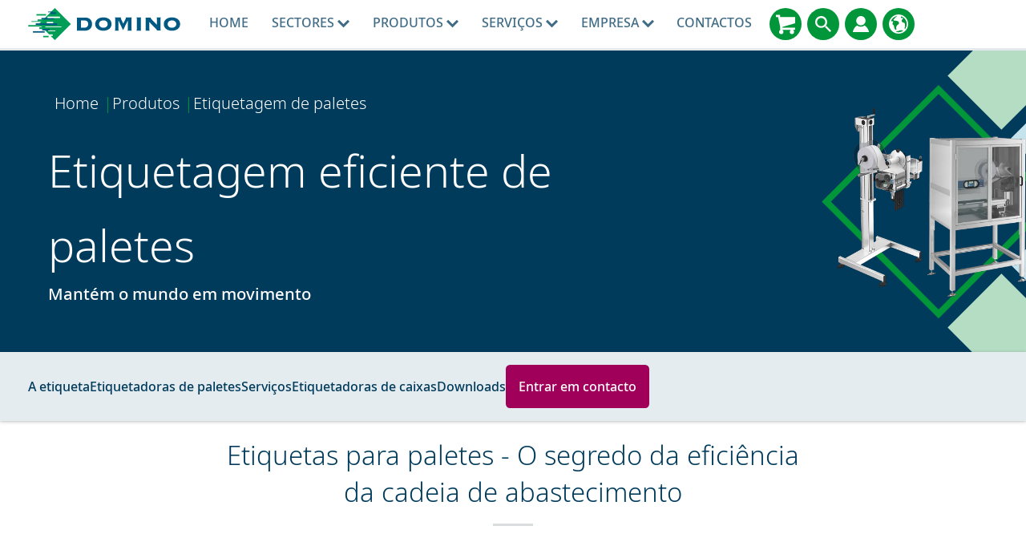

--- FILE ---
content_type: text/html; charset=utf-8
request_url: https://www.domino-printing.com/pt-pt/products/pallet-labelling
body_size: 26919
content:
<!DOCTYPE html>
	<html lang="pt-PT" id="html" class="no-js">

	<head><meta charset="utf-8">
		<!-- Preload resources for faster page load -->
		<!-- <link rel="preload" href="/site-elements/css/styles.css" as="style" /> -->

		<!-- <link rel="preload" href="https://cdnjs.cloudflare.com/ajax/libs/jquery/1.11.3/jquery.min.js" as="script" /> -->
		<!-- <link rel="preload" href="/site-elements/js/cloudflare/jquery.min.js" as="script" /><link rel="preload" href="/site-elements/js/modernizr-custom.js" as="script" />-->
		<link rel="preload" href="/site-elements/fonts/glyphicons-regular-woff2.woff2" as="font" type="font/woff2" crossorigin="true" />
		<!-- <link rel="preload" href="https://cdn.jsdelivr.net/npm/notosans-fontface@1.3.0/fonts/NotoSans-Light.woff2" as="font" type="font/woff2" crossorigin="true" /><link rel="preload" href="https://cdn.jsdelivr.net/npm/notosans-fontface@1.3.0/fonts/NotoSans-LightItalic.woff2" as="font" type="font/woff2" crossorigin="true" /><link rel="preload" href="https://cdn.jsdelivr.net/npm/notosans-fontface@1.3.0/fonts/NotoSans-Medium.woff2" as="font" type="font/woff2" crossorigin="true" /> -->
		<link rel="preload" href="https://cdn.jsdelivr.net/npm/notosans-fontface@1.3.0/fonts/NotoSans-Regular.woff2" as="font" type="font/woff2" crossorigin="true" /><link rel="preload" href="https://cdn.jsdelivr.net/npm/notosans-fontface@1.3.0/fonts/NotoSans-Bold.woff2" as="font" type="font/woff2" crossorigin="true" />
		<!-- <link href="https://cdn.jsdelivr.net/npm/notosans-fontface@1.3.0/css/notosans-fontface-modern-allweight.min.css" rel="stylesheet" /> -->

		<script>
			window.dataLayer = window.dataLayer || [];
			var _paq = _paq || [];
			function gtag(){dataLayer.push(arguments);}
		</script>


		<!--<link rel="preload" href="//ajax.googleapis.com/ajax/libs/jquery/1.11.3/jquery.min.js" as="script" />-->
		<!--<link rel="preload" href="//cdnjs.cloudflare.com/ajax/libs/react/15.2.1/react.min.js?build=111164" as="script" />-->

		<meta http-equiv="X-UA-Compatible" content="IE=Edge" /><title>
	Etiquetagem, impressão e marcação de paletes - Série Mx | Domino Portugal
</title>
    
    
    
    

    <meta name="GENERATOR" content="Contensis CMS Version 15.4" />


<meta name="viewport" content="width=device-width, initial-scale=1" /><link rel="icon" href="/favicon.ico" /><link href="/site-elements/css/styles.css?version=101646" rel="stylesheet" type="text/css" />
<link href="/site-elements/css/glyphicons.css?version=53345" rel="stylesheet" type="text/css" />
<link href="/site-elements/css/accessibility.css?version=100493" rel="stylesheet" type="text/css" />


		<!-- <script src="/site-elements/js/modernizr-custom.js"></script> -->

		<!--<script src="https://cdnjs.cloudflare.com/ajax/libs/jquery/1.11.3/jquery.min.js">-->
		<script src="/site-elements/js/cloudflare/jquery.min.js"></script>


				<script  type="text/javascript" src="/WebResource.axd?d=3gDf0X66qFuaFxmOVEzVZHBGxF7_6kpy8WhTTUpterOLl7jmsGflEVU8pzK1GPr2WfGSXCVmXLPFTwfkxRs3xitnQ9HeGaaakbb4jp-gtmdEQYPb0&amp;t=638913727615221086&amp;build=170167"></script>
		<script  type="text/javascript" src="/aspnet_client/Contensis/api/es6-promise.min.js?build=170167"></script>
		<script  type="text/javascript" src="/aspnet_client/Contensis/api/fetch.min.js?build=170167"></script>
		<script  type="text/javascript" src="/aspnet_client/Contensis/api/zengenti.contensis-client.js?build=170167"></script>

<script type="text/javascript">
//<![CDATA[

		(function() {Contensis = Contensis || {}; Contensis.currentUser = { Id: 0}; Contensis.currentContext = {}; Contensis.currentContext.page = { languageId: 39 }}());
		(function() {if (Zengenti && Zengenti.Contensis && Zengenti.Contensis.Client) { Zengenti.Contensis.Client.configure({ "rootUrl": "https://cms-domino-printing.cloud.contensis.com/", "accessToken":"QRnqRAnkVwyTHiDD7qmcXz7L8rGAeE0wrd9msCcCMuMoHccb", "versionStatus": "published", "projectId": "website" }); }}());

//]]>
</script><link rel='canonical' href='https://www.domino-printing.com/pt-pt/products/pallet-labelling'></link>
<meta property='og:url' content='https://www.domino-printing.com/pt-pt/products/pallet-labelling'>
<meta property='og:locale' content='pt-pt'>
<meta name='baidu-site-verification' content='tLhlM1p4fH'>
<link rel='alternate' href='https://www.domino-printing.com/en-gb/products/pallet-labelling' hreflang='en-GB'></link>
<link rel='alternate' href='https://www.domino-printing.com/en/products/pallet-labelling' hreflang='x-default'></link>
<link rel='alternate' href='https://www.domino-printing.com/en/products/pallet-labelling' hreflang='en'></link>
<link rel='alternate' href='https://www.domino-printing.com/en-in/products/pallet-labelling' hreflang='en-IN'></link>
<link rel='alternate' href='https://www.domino-printing.com/en-us/products/pallet-labeling' hreflang='en-US'></link>
<link rel='alternate' href='https://www.domino-printing.com/en-ca/products/pallet-labeling' hreflang='en-CA'></link>
<link rel='alternate' href='https://www.domino-printing.com/es/products/etiquetado-de-pales' hreflang='es'></link>
<link rel='alternate' href='https://www.domino-printing.com/es-es/products/etiquetado-de-pales' hreflang='es-ES'></link>
<link rel='alternate' href='https://www.domino-printing.com/es-mx/products/etiquetado-de-pales' hreflang='es-MX'></link>
<link rel='alternate' href='https://www.domino-printing.com/es-mx/products/etiquetado-de-pales' hreflang='es-US'></link>
<link rel='alternate' href='https://www.domino-printing.com/fr/products/impression-sur-palette' hreflang='fr'></link>
<link rel='alternate' href='https://www.domino-printing.com/fr-fr/products/impression-sur-palette' hreflang='fr-FR'></link>
<link rel='alternate' href='https://www.domino-printing.com/fr-ca/products/impression-sur-palette' hreflang='fr-CA'></link>
<link rel='alternate' href='https://www.domino-printing.com/ko/products/pallet-labelling' hreflang='ko'></link>
<link rel='alternate' href='https://www.domino-printing.com/ko-kr/products/pallet-labelling' hreflang='ko-KR'></link>
<link rel='alternate' href='https://www.domino-printing.com/nl/products/pallets-etiketteren' hreflang='nl'></link>
<link rel='alternate' href='https://www.domino-printing.com/nl-nl/products/pallets-etiketteren' hreflang='nl-NL'></link>
<link rel='alternate' href='https://www.domino-printing.com/pt/products/pallet-labelling' hreflang='pt'></link>
<link rel='alternate' href='https://www.domino-printing.com/pt-pt/products/pallet-labelling' hreflang='pt-PT'></link>
<link rel='alternate' href='https://www.domino-printing.com/sv/products/pallet-labelling' hreflang='sv'></link>
<link rel='alternate' href='https://www.domino-printing.com/sv-se/products/pallet-labelling' hreflang='sv-SE'></link>
<link rel='alternate' href='https://www.domino-printing.com/zh/products/pallet-labelling' hreflang='zh'></link>
<link rel='alternate' href='https://www.domino-printing.com/zh-cn/products/pallet-labelling' hreflang='zh-CN'></link>
<link rel='alternate' href='https://www.domino-printing.com/de-de/products/pallet-labelling' hreflang='de-de'></link>
<link rel='alternate' href='https://www.domino-printing.com/de-de/products/pallet-labelling' hreflang='de'></link>
<link rel='alternate' href='https://www.domino-printing.com/id/products/pallet-labelling' hreflang='id'></link>
<meta name='description' content='As etiquetadoras Domino Mx-Series imprimem e aplicam dados vari&#225;veis numa variedade de produtos e embalagens, tais como caixas externas, tabuleiros, embalagens retr&#225;teis, paletes, barris, sacos e sacolas, para conformidade log&#237;stica e automa&#231;&#227;o da produ&#231;&#227;o.'>
<meta property='twitter:card' content='summary_large_image'>
<meta property='og:title' content='Etiquetagem, impress&#227;o e marca&#231;&#227;o de paletes - S&#233;rie Mx | Domino Portugal'>
<meta property='twitter:title' content='Etiquetagem, impress&#227;o e marca&#231;&#227;o de paletes - S&#233;rie Mx | Domino Portugal'>
<meta property='og:description' content='As etiquetadoras Domino Mx-Series imprimem e aplicam dados vari&#225;veis numa variedade de produtos e embalagens, tais como caixas externas, tabuleiros, embalagens retr&#225;teis, paletes, barris, sacos e sacolas, para conformidade log&#237;stica e automa&#231;&#227;o da produ&#231;&#227;o.'>
<meta property='twitter:description' content='As etiquetadoras Domino Mx-Series imprimem e aplicam dados vari&#225;veis numa variedade de produtos e embalagens, tais como caixas externas, tabuleiros, embalagens retr&#225;teis, paletes, barris, sacos e sacolas, para conformidade log&#237;stica e automa&#231;&#227;o da produ&#231;&#227;o.'>
<meta property='og:image:width' content='2000'>
<meta property='og:image:height' content='1333'>
<meta property='og:image' content='https://www.domino-printing.com/image-library/products/Mx-Series/Mx350i-eP/Mx350i-eP-Labelling-pallet-3.x08fc8541.jpg?w=1600&amp;h=1066&amp;crop=1600,800,0,0?f=webp'>
<meta property='twitter:image' content='https://www.domino-printing.com/image-library/products/Mx-Series/Mx350i-eP/Mx350i-eP-Labelling-pallet-3.x08fc8541.jpg?w=1600&amp;h=1066&amp;crop=1600,800,0,0?f=webp'>
<!--
ControlID:Ctrlc58f8efaad914ae9bb71141e9acf44c8 of type CMS_API.WebUI.WebControls.RazorView has set the maximum duration to 3600 seconds
ControlID:Ctrlf9eef2f64a90464a9153a9a6b7b850f7 of type CMS_API.WebUI.WebControls.RazorView has set the maximum duration to 3600 seconds
ControlID:Ctrl47232f1a92794ddba727a22576771e5d of type CMS_API.WebUI.WebControls.RazorView has set the maximum duration to 3600 seconds
ControlID:Ctrl97107b755c9943ad952e8cd29ecd227d of type CMS_API.WebUI.WebControls.RazorView has set the maximum duration to 3600 seconds
ControlID:Ctrl3fe00ca725fd4fe7a3f19e318a2960e7 of type CMS_API.WebUI.WebControls.RazorView has set the maximum duration to 3600 seconds
ControlID:Ctrlc46508f7b269447bb8121a1671f6fa07 of type CMS_API.WebUI.WebControls.RazorView has set the maximum duration to 3600 seconds
ControlID:Ctrld6a14cac389a4414aca3d44b254b41b8 of type CMS_API.WebUI.WebControls.RazorView has set the maximum duration to 3600 seconds
ControlID:Ctrl01bc5f0d61de41d1a4a8191692d9881f of type CMS_API.WebUI.WebControls.RazorView has set the maximum duration to 3600 seconds
ControlID:Ctrlbd8e613241c24f1f969a5bf7480280ad of type CMS_API.WebUI.WebControls.RazorView has set the maximum duration to 3600 seconds
ControlID:Ctrla7723f79d69041228f6962a76364d069 of type CMS_API.WebUI.WebControls.RazorView has set the maximum duration to 3600 seconds
ControlID:Ctrle3155cde851545cdb1b989b45d170b9e of type CMS_API.WebUI.WebControls.RazorView has set the maximum duration to 3600 seconds
ControlID:Ctrl9a821dcd3f654a9eb6c2820959e3d3e3 of type CMS_API.WebUI.WebControls.RazorView has set the maximum duration to 3600 seconds
ControlID:Ctrldb31566a9f45404382daa381fc1dc22b of type CMS_API.WebUI.WebControls.RazorView has set the maximum duration to 3600 seconds
ControlID:Ctrl513452c75589426ea5e45f594624473b of type CMS_API.WebUI.WebControls.RazorView has set the maximum duration to 3600 seconds
ControlID:__Page of type ASP.dynamic_pages_product_series_aspx has set the maximum duration to 3600 seconds
Cache Enabled using rule ControlID:Ctrlc58f8efaad914ae9bb71141e9acf44c8 of type CMS_API.WebUI.WebControls.RazorView has set the maximum duration to 3600 seconds
Cache Page Render Time 17/01/2026 17:01:32

--><meta name="theme-color" content="#00608C" /><link rel="icon" sizes="192x192" href="/site-elements/images/DominoLogo-Icon.png" /></head>

	<body>
		<form method="post" action="/pt-pt/products/pallet-labelling" id="form1" class="js-main-form">
<div class="aspNetHidden">
<input type="hidden" name="__VIEWSTATE" id="__VIEWSTATE" value="JXd0LpondzaEPPMcLrmy5FaomLPvb/YE8mIINZlmw5wI+ApjXycomlsPomsV41spUwQtIi/ATXS6N2ZwY1bWCtFi7+c=" />
</div>


			<a href="#main-content-skip" class="skip-link js-pwk-skip-link">Skip to main content</a>
			<div class="off-canvas-wrap">
				<a class="exit-off-canvas js-exit-off-canvas"></a>
				
       

 
    <script>
    $('.alert-box .close').on("click",function(){ $(".alert-box").slideUp("slow");});   
    </script><noscript><p>Browser does not support script.</p></noscript>









    <script type="text/javascript">
       (function() {if (Zengenti && Zengenti.Contensis && Zengenti.Contensis.Client) { Zengenti.Contensis.Client.configure({ 'rootUrl': window.location.origin,  "accessToken":"QRnqRAnkVwyTHiDD7qmcXz7L8rGAeE0wrd9msCcCMuMoHccb", "versionStatus": "published", "projectId": "website" }); }}());
    </script><noscript><p>Browser does not support script.</p></noscript>





		<div class="off-canvas-menu off-canvas-menu--right">
          <div class="off-canvas-menu__inner">
            <a class="off-canvas-menu__close js-exit-off-canvas" href="#"><svg xmlns="http://www.w3.org/2000/svg" class="icon icon-cross"><use xlink:href="#icon-cross"></use></svg></a>

            <a class="off-canvas-menu__logo" href="/">
              <img src="/site-elements/images/logo.svg" alt="Domino UK Ltd" />
            </a>
          </div>
        </div>

<header class="site-header">
<div class="row">
<div class="columns">

    <a class="header__logo" href="https://www.domino-printing.com/pt-pt/" data-linktype="logo"> <img alt="Domino UK Ltd" src="/site-elements/images/logo.svg" /> </a>

        <nav class="main-nav js-add-off-canvas">
            <ul>
                        <li class="main-nav__item">
                                <a class="main-nav__link " href="/pt-pt/home.aspx" title="Codifica&#231;&#227;o, marca&#231;&#227;o e impress&#227;o industrial" data-linktype="link">
                                    Home
                                </a>
                                                    </li>
                        <li class="main-nav__item">
                                <button type="button" class="main-nav__link main-nav__link--sub"
                                    title="Sectores"
                                    aria-expanded="false"
                                    aria-controls="nav-sectors-panel"
                                    aria-haspopup="true">
                                    Sectores
<svg xmlns="http://www.w3.org/2000/svg" class="icon icon-carousel-chevron-down"><use xlink:href="#icon-carousel-chevron-down"></use></svg>                                </button>
                                                            <div class="main-nav__panel">
                                    <div class="main-nav__panel__inner">
                                        <div class="row">                                            
                                                    <div class="large-12 columns">
                                                        <div class="header header--left">Codificação, Marcação e Etiquetagem</div>
                                                    </div>
                                                    <div class="large-3 columns">
                                                        <a class="main-nav__block clearfix" level="2" href="/pt-pt/sectors/beverage">
                                                            <img class='icon' fetchpriority='low' loading='lazy' src='/site-elements/images/icons/domino-set/svg/icons_softdrinks-icon_charcoal.svg' alt='Bebidas' />
                                                            <span class="label ">Bebidas</span>                                                       
                                                        </a>
                                                    </div>
                                                    <div class="large-3 columns">
                                                        <a class="main-nav__block clearfix" level="2" href="/pt-pt/sectors/food">
                                                            <img class='icon' fetchpriority='low' loading='lazy' src='/site-elements/images/icons/domino-set/svg/icons_food-icon_charcoal.svg' alt='Alimentação' />
                                                            <span class="label ">Alimenta&#231;&#227;o</span>                                                       
                                                        </a>
                                                    </div>
                                                    <div class="large-3 columns">
                                                        <a class="main-nav__block clearfix" level="2" href="/pt-pt/sectors/life-sciences">
                                                            <img class='icon' fetchpriority='low' loading='lazy' src='/site-elements/images/icons/domino-set/svg/icons_lifesciences-icon_charcoal.svg' alt='Ciências da vida' />
                                                            <span class="label ">Ci&#234;ncias da vida</span>                                                       
                                                        </a>
                                                    </div>
                                                    <div class="large-3 columns">
                                                        <a class="main-nav__block clearfix" level="2" href="/pt-pt/sectors/tobacco">
                                                            <img class='icon' fetchpriority='low' loading='lazy' src='/site-elements/images/icons/domino-set/svg/icons_tobacco-icon_charcoal.svg' alt='Tabaco' />
                                                            <span class="label ">Tabaco</span>                                                       
                                                        </a>
                                                    </div>
                                                    <div class="large-3 columns">
                                                        <a class="main-nav__block clearfix" level="2" href="/pt-pt/sectors/industrial">
                                                            <img class='icon' fetchpriority='low' loading='lazy' src='/site-elements/images/icons/domino-set/svg/icons_industrial-icon_charcoal.svg' alt='Industrial' />
                                                            <span class="label ">Industrial</span>                                                       
                                                        </a>
                                                    </div>
                                                    <div class="large-3 columns">
                                                        <a class="main-nav__block clearfix" level="2" href="/pt-pt/sectors/personal-care">
                                                            <img class='icon' fetchpriority='low' loading='lazy' src='/site-elements/images/icons/domino-set/svg/icons_beautyandgrooming-icon_charcoal.svg' alt='Beleza e cuidados pessoais' />
                                                            <span class="label ">Beleza e cuidados pessoais</span>                                                       
                                                        </a>
                                                    </div>
                                                    <div class="large-12 columns">
                                                        <div class="header header--left">Impressão digital</div>
                                                    </div>
                                                    <div class="large-3 columns">
                                                        <a class="main-nav__block clearfix" level="2" href="/pt-pt/industries/digital-printing/impressoras-de-etiquetas-a-cores">
                                                            <img class='icon' fetchpriority='low' loading='lazy' src='/site-elements/images/icons/domino-set/svg/icons_beverage-icon_charcoal.svg' alt='Impressoras de etiquetas' />
                                                            <span class="label ">Impressoras de etiquetas</span>                                                       
                                                        </a>
                                                    </div>
                                                    <div class="large-3 columns">
                                                        <a class="main-nav__block clearfix" level="2" href="/pt-pt/industries/digital-printing/conversores-para-canelado">
                                                            <img class='icon' fetchpriority='low' loading='lazy' src='/site-elements/images/icons/domino-set/svg/icons_baked_carton-icon_charcoal.svg' alt='Conversores para cartão canelado' />
                                                            <span class="label ">Conversores para cart&#227;o canelado</span>                                                       
                                                        </a>
                                                    </div>
                                                    <div class="large-3 columns">
                                                        <a class="main-nav__block clearfix" level="2" href="/pt-pt/industries/digital-printing/impressoras-de-seguranca">
                                                            <img class='icon' fetchpriority='low' loading='lazy' src='/site-elements/images/icons/domino-set/svg/icons-digitalprintingpress-securityprinters-icon-charcoal.svg' alt='Impressoras de segurança' />
                                                            <span class="label ">Impressoras de seguran&#231;a</span>                                                       
                                                        </a>
                                                    </div>
                                                    <div class="large-3 columns">
                                                        <a class="main-nav__block clearfix" level="2" href="/pt-pt/industries/digital-printing/digital-printing.aspx">
                                                            <img class='icon' fetchpriority='low' loading='lazy' src='/site-elements/images/icons/domino-set/svg/icons-digitalprintingpress-packagingconverter-icon-charcoal.svg' alt='De outros' />
                                                            <span class="label ">De outros</span>                                                       
                                                        </a>
                                                    </div>
                                        </div>                     
                                    </div>
                                </div>
                        </li>
                        <li class="main-nav__item">
                                <a class="main-nav__link main-nav__link--sub" href="/pt-pt/products/domino-products.aspx" title="Produtos">
                                    Produtos
<svg xmlns="http://www.w3.org/2000/svg" class="icon icon-carousel-chevron-down"><use xlink:href="#icon-carousel-chevron-down"></use></svg>                                </a>
                                                            <div class="main-nav__panel">
                                    <div class="main-nav__panel__inner">
                                        <div class="row">                                            
                                                    <div class="large-12 columns">
                                                        <div class="header header--left">Codificação, Marcação e Etiquetagem</div>
                                                    </div>
                                                    <div class="large-3 columns">
                                                        <a class="main-nav__block clearfix" level="2" href="/pt-pt/products/product-printing.aspx">
                                                            <img class='icon' fetchpriority='low' loading='lazy' src='/site-elements/images/icons/domino-set/svg/icons-productprinting-icon-charcoal.svg' alt='Codificação no produto' />
                                                            <span class="label ">Marca&#231;&#227;o nos Produtos</span>                                                       
                                                        </a>
                                                    </div>
                                                    <div class="large-3 columns">
                                                        <a class="main-nav__block clearfix" level="2" href="/pt-pt/products/case-printing.aspx">
                                                            <img class='icon' fetchpriority='low' loading='lazy' src='/site-elements/images/icons/domino-set/svg/icons-caseprinting-icon-charcoal.svg' alt='Impressão para caixas' />
                                                            <span class="label ">Impress&#227;o para caixas</span>                                                       
                                                        </a>
                                                    </div>
                                                    <div class="large-3 columns">
                                                        <a class="main-nav__block clearfix" level="2" href="/pt-pt/products/pallet-labelling">
                                                            <img class='icon' fetchpriority='low' loading='lazy' src='/site-elements/images/icons/domino-set/svg/icons-palletprinting-icon-charcoal.svg' alt='Etiquetagem de Paletes' />
                                                            <span class="label ">Etiquetagem de Paletes</span>                                                       
                                                        </a>
                                                    </div>
                                                    <div class="large-3 columns">
                                                        <a class="main-nav__block clearfix" level="2" href="/pt-pt/products/r-series">
                                                            <img class='icon' fetchpriority='low' loading='lazy' src='/site-elements/images/icons/domino-set/svg/icons-product-r-series.svg' alt='Verificação dos Códigos' />
                                                            <span class="label ">Verifica&#231;&#227;o dos C&#243;digos</span>                                                       
                                                        </a>
                                                    </div>
                                                    <div class="large-3 columns">
                                                        <a class="main-nav__block clearfix" level="2" href="/pt-pt/products/consumables-overview">
                                                            <img class='icon' fetchpriority='low' loading='lazy' src='/site-elements/images/icons/domino-set/svg/icons_dairy_plasticbottle-icon_charcoal.svg' alt='Consumíveis' />
                                                            <span class="label ">Consum&#237;veis</span>                                                       
                                                        </a>
                                                    </div>
                                                    <div class="large-3 columns">
                                                        <a class="main-nav__block clearfix" level="2" href="/pt-pt/products/serialisation/serializacion.aspx">
                                                            <img class='icon' fetchpriority='low' loading='lazy' src='/site-elements/images/icons/domino-set/svg/icons-serialisation-charcoal.svg' alt='Serialização' />
                                                            <span class="label ">Serializa&#231;&#227;o</span>                                                       
                                                        </a>
                                                    </div>
                                                    <div class="large-12 columns">
                                                        <div class="header header--left">Impressão digital</div>
                                                    </div>
                                                    <div class="large-3 columns">
                                                        <a class="main-nav__block clearfix" level="3" href="/pt-pt/products/digital-printing-products/digital-printing-products.aspx">
                                                            <img class='icon' fetchpriority='low' loading='lazy' src='/site-elements/images/icons/domino-set/svg/icons-dp-combined-charcoal.svg' alt='Impressão digital' />
                                                            <span class="label ">Impress&#227;o digital</span>                                                       
                                                        </a>
                                                    </div>
                                        </div>                     
                                    </div>
                                </div>
                        </li>
                        <li class="main-nav__item">
                                <a class="main-nav__link main-nav__link--sub" href="/pt-pt/domino-services/services.aspx" title="Servi&#231;os">
                                    Servi&#231;os
<svg xmlns="http://www.w3.org/2000/svg" class="icon icon-carousel-chevron-down"><use xlink:href="#icon-carousel-chevron-down"></use></svg>                                </a>
                                                            <div class="main-nav__panel">
                                    <div class="main-nav__panel__inner">
                                        <div class="row">                                            
                                                    <div class="large-12 columns">
                                                        <div class="header header--left">Serviços</div>
                                                    </div>
                                                    <div class="large-3 columns">
                                                        <a class="main-nav__block clearfix" level="2" href="/pt-pt/services/training">
                                                            <img class='icon' fetchpriority='low' loading='lazy' src='/site-elements/images/icons/svg-services/trainingacademy-icon-charcoal.svg' alt='Serviços de formação' />
                                                            <span class="label ">Servi&#231;os de forma&#231;&#227;o</span>                                                       
                                                        </a>
                                                    </div>
                                                    <div class="large-3 columns">
                                                        <a class="main-nav__block clearfix" level="2" href="/pt-pt/services/support-services">
                                                            <img class='icon' fetchpriority='low' loading='lazy' src='/site-elements/images/icons/svg-services/services-icon-charcoal.svg' alt='Serviços de assistência' />
                                                            <span class="label ">Servi&#231;os de assist&#234;ncia</span>                                                       
                                                        </a>
                                                    </div>
                                                    <div class="large-3 columns">
                                                        <a class="main-nav__block clearfix" level="2" href="/pt-pt/services/oem-services">
                                                            <img class='icon' fetchpriority='low' loading='lazy' src='/site-elements/images/icons/svg-services/oem_services_charcoal.svg' alt='Serviços para fabricantes' />
                                                            <span class="label ">Servi&#231;os para fabricantes</span>                                                       
                                                        </a>
                                                    </div>
                                                    <div class="large-3 columns">
                                                        <a class="main-nav__block clearfix" level="2" href="/pt-pt/services/finance">
                                                            <img class='icon' fetchpriority='low' loading='lazy' src='/site-elements/images/icons/svg-services/financial-services-charcoal.svg' alt='Financiamento da Domino' />
                                                            <span class="label ">Financiamento da Domino</span>                                                       
                                                        </a>
                                                    </div>
                                                    <div class="large-12 columns">
                                                        <div class="header header--left">Soluções</div>
                                                    </div>
                                                    <div class="large-3 columns">
                                                        <a class="main-nav__block clearfix" level="2" href="/pt-pt/products/software/coding-automation">
                                                            <img class='icon' fetchpriority='low' loading='lazy' src='/site-elements/images/icons/domino-set/svg/icons-product-software-automation-charcoal.svg' alt='Automation' />
                                                            <span class="label ">Automation</span>                                                       
                                                        </a>
                                                    </div>
                                                    <div class="large-3 columns">
                                                        <a class="main-nav__block clearfix" level="2" href="/pt-pt/services/smart-production">
                                                            <img class='icon' fetchpriority='low' loading='lazy' src='/site-elements/images/icons/svg-services/dominocloud_services_charcoal.svg' alt='Produção inteligente' />
                                                            <span class="label ">Produ&#231;&#227;o inteligente</span>                                                       
                                                        </a>
                                                    </div>
                                        </div>                     
                                    </div>
                                </div>
                        </li>
                        <li class="main-nav__item">
                                <button type="button" class="main-nav__link main-nav__link--sub"
                                    title="Empresa"
                                    aria-expanded="false"
                                    aria-controls="nav-sectors-panel"
                                    aria-haspopup="true">
                                    Empresa
<svg xmlns="http://www.w3.org/2000/svg" class="icon icon-carousel-chevron-down"><use xlink:href="#icon-carousel-chevron-down"></use></svg>                                </button>
                                                            <div class="main-nav__panel">
                                    <div class="main-nav__panel__inner">
                                        <div class="row">                                            
                                                    <div class="large-3 columns">
                                                        <a class="main-nav__block clearfix" level="2" href="/pt-pt/company/about-domino">
                                                            <img class='icon' fetchpriority='low' loading='lazy' src='/site-elements/images/icons/domino-set/svg/icons-about-us-charcoal.svg' alt='Sobre a Domino' />
                                                            <span class="label ">Sobre a Domino</span>                                                       
                                                        </a>
                                                    </div>
                                                    <div class="large-3 columns">
                                                        <a class="main-nav__block clearfix" level="2" href="/pt-pt/company/corporate-social-responsibility">
                                                            <img class='icon' fetchpriority='low' loading='lazy' src='/site-elements/images/icons/domino-set/svg/icons-world-charcoal.svg' alt='Responsabilidade Social Corporativa' />
                                                            <span class="label ">Responsabilidade Social Corporativa</span>                                                       
                                                        </a>
                                                    </div>
                                                    <div class="large-3 columns">
                                                        <a class="main-nav__block clearfix" level="2" href="/pt-pt/blog/blog.aspx">
                                                            <img class='icon' fetchpriority='low' loading='lazy' src='/site-elements/images/icons/domino-set/svg/icons-blog-charcoal.svg' alt='Blog' />
                                                            <span class="label ">Blog</span>                                                       
                                                        </a>
                                                    </div>
                                                    <div class="large-3 columns">
                                                        <a class="main-nav__block clearfix" level="2" href="/pt-pt/videos/video-testimonials.aspx">
                                                            <img class='icon' fetchpriority='low' loading='lazy' src='/site-elements/images/icons/domino-set/svg/video-customertestimonials-charcoal.svg' alt='Customer Video Testimonials' />
                                                            <span class="label ">Impress&#227;o Digital V&#237;deos de clientes</span>                                                       
                                                        </a>
                                                    </div>
                                                    <div class="large-3 columns">
                                                        <a class="main-nav__block clearfix" level="2" href="/pt-pt/case-studies/case-studies.aspx">
                                                            <img class='icon' fetchpriority='low' loading='lazy' src='/site-elements/images/icons/domino-set/svg/customertestimonials-charcoal.svg' alt='Case Studies' />
                                                            <span class="label ">Case Studies</span>                                                       
                                                        </a>
                                                    </div>
                                                    <div class="large-3 columns">
                                                        <a class="main-nav__block clearfix" level="2" href="/pt-pt/news-and-events/event-listing.aspx">
                                                            <img class='icon' fetchpriority='low' loading='lazy' src='/site-elements/images/icons/domino-set/svg/icons-events-charcoal.svg' alt='Eventos' />
                                                            <span class="label ">Eventos</span>                                                       
                                                        </a>
                                                    </div>
                                                    <div class="large-3 columns">
                                                        <a class="main-nav__block clearfix" level="2" href="/pt-pt/news-and-events/news.aspx">
                                                            <img class='icon' fetchpriority='low' loading='lazy' src='/site-elements/images/icons/domino-set/svg/news-charcoal.svg' alt='Notícias' />
                                                            <span class="label ">Not&#237;cias</span>                                                       
                                                        </a>
                                                    </div>
                                        </div>                     
                                    </div>
                                </div>
                        </li>
                        <li class="main-nav__item">
                                <a class="main-nav__link " href="/pt-pt/contact-us/contact.aspx" title="contactos">
                                    contactos
                                </a>
                                                    </li>

            </ul>
        </nav>



<div class="header__links">






<a class="header__links__link" href="https://buydomino.com" target="_blank" title="BuyDomino">
  <svg xmlns="http://www.w3.org/2000/svg" class="icon icon-shopping-cart" alt="BuyDomino" role="img">
  	<title>BuyDomino</title>	
  	<use xmlns:xlink="http://www.w3.org/1999/xlink" xlink:href="#icon-shopping-cart"></use>
  </svg>
</a>
<a class="header__links__link js-inline-popup" href="#" data-mfp-src="#search-popup" title="Procurar">
  <svg xmlns="http://www.w3.org/2000/svg" class="icon icon-search" role="img" alt="Procurar" aria-label="Procurar">
  	<title>Procurar</title>	
  	<use xmlns:xlink="http://www.w3.org/1999/xlink" xlink:href="#icon-search"></use>
  </svg>
</a>
<a class="header__links__link js-inline-popup" href="#" data-mfp-src="#account-popup" title="Conta">
  <svg xmlns="http://www.w3.org/2000/svg" class="icon icon-account" role="img" alt="Conta" aria-label="Conta">
	<title>Conta</title>	
  	<use xmlns:xlink="http://www.w3.org/1999/xlink" xlink:href="#icon-account"></use>
  </svg>
</a>

<a class="header__links__link js-inline-popup" href="#" data-mfp-src="#country-lang-selector" title="Alterar regi&#227;o">
  <svg xmlns="http://www.w3.org/2000/svg" role="img" alt="Alterar regi&#227;o" class="icon icon-globe">
    <title>Alterar regi&#227;o</title>
    <use xmlns:xlink="http://www.w3.org/1999/xlink" xlink:href="#icon-globe"></use>
  </svg>
</a>

<a class="header__links__link header__links__link--menu js-right-off-canvas-toggle" href="#" title="Menu">
  <svg xmlns="http://www.w3.org/2000/svg" class="icon icon-menu" role="img" alt="Menu" aria-label="Menu">
  	<title>Menu</title>
  	<use xmlns:xlink="http://www.w3.org/1999/xlink" xlink:href="#icon-menu"></use>
  </svg>
</a>




</div>
    <div class="search popup mfp-hide" id="search-popup" role="dialog" aria-labelledby="search-dialog-title">
      <p id="search-dialog-title" class="visuallyhidden">Procurar</p>
      <p id="search-dialog-desc" class="visuallyhidden">Procurar por produto ou palavra-chave...</p>

      <div class="input-field input-field--placeholder input-field--inline">
        <input id="txtSiteSearch" name="txtSiteSearch" type="text" /> 
        <label for="txtSiteSearch">Procurar por produto ou palavra-chave...</label> 
        <input id="btnSiteSearch" formnovalidate="formnovalidate" name="btnSiteSearch" type="submit" class="btn btn--fill btn--secondary" value="Procurar" />
      </div>
    </div>  

<script defer>
document.getElementById('txtSiteSearch').addEventListener('keypress', function(e) {
    var key = e.which || e.keyCode; // Get the key code
    if (key === 13) { // Check if the key is Enter (13)
        document.getElementById('btnSiteSearch').click(); // Trigger the button click
        e.preventDefault(); // Prevent default action
    }
});
</script><noscript><p>Browser does not support script.</p></noscript>
                <div class="account popup mfp-hide" id="account-popup" role="dialog" aria-labelledby="account-dialog-title">
                      <p id="account-dialog-title" class="header account__header text-center"><strong>Access Your User Account</strong></p>

                  <div class="row">
                        <div class="large-6 columns">
                          <p class="account__title"><a class="account__link" href="http://www.buydomino.com">BuyDomino</a></p>
                          <p class="account__desc">Bem-vindo ao BuyDomino, o sistema de encomendas online da Domino para consumíveis e peças sobressalentes.</p>
                        </div>
                        <div class="large-6 columns">
                          <p class="account__title"><a class="account__link" href="https://domino.semioty.com/login">Domino Cloud</a></p>
                          <p class="account__desc">Acesso a painéis de controlo de todos os equipamentos disponíveis na Domino Cloud</p>
                        </div>
                        <div class="large-6 columns">
                          <p class="account__title"><a class="account__link" href="https://mydomino.domino-printing.com/">MyDomino</a></p>
                          <p class="account__desc">Registe-se para aceder à Extranet da Domino</p>
                        </div>
                        <div class="large-6 columns">
                          <p class="account__title"><a class="account__link" href="https://ulmysds.com/customers/domino.aspx">Safety Data Sheets</a></p>
                          <p class="account__desc">Fichas de Segurança para Tintas e Ribbons Domino</p>
                        </div>
                  </div>
                </div>


    <div class="country-region popup mfp-hide" id="country-lang-selector" role="dialog" aria-labelledby="country-lang-selector-title">        
        
    <section class="section">
        <div class="row text-center visible-for-medium-up">
            <div class="medium-8 large-6 medium-centered columns">  
                <div class="header">Escola o seu pa&#237;s ou regi&#227;o</div>                                            
            </div>
        </div>
        
        <div class="row">
            <div class="medium-12 large-8 columns">
                <div class="row margin-top40">
                    <div class="medium-12">
                        <div class="header header--primary">Europe</div>
                    </div>
                    <div class="medium-4 large-3 columns">
                        <img role="presentation" src="[data-uri]" alt="flag-be" class="flag flag-be" />
                        <a data-cookie="nl-be" href="https://www.domino-printing.com/nl-be/home.aspx">Belgium</a>
                    </div>
                    <div class="medium-4 large-3 columns">
                        <img role="presentation" src="[data-uri]" alt="flag-de" class="flag flag-de" />
                        <a data-cookie="de-de" href="https://www.domino-printing.com/de-de/home.aspx">Deutschland</a>
                    </div>
                    <div class="medium-4 large-3 columns">
                        <img role="presentation" src="[data-uri]" alt="flag-es" class="flag flag-es" />
                        <a data-cookie="es-es" href="https://www.domino-printing.com/es-es/home.aspx">España</a>
                    </div>
                    <div class="medium-4 large-3 columns">
                        <img role="presentation" src="[data-uri]" alt="flag-fr" class="flag flag-fr" />
                        <a data-cookie="fr-fr" href="https://www.domino-printing.com/fr-fr/home.aspx">France</a>
                    </div>
                    <div class="medium-4 large-3 columns">
                        <img role="presentation"  src="[data-uri]" alt="flag-nl" class="flag flag-nl" />
                        <a data-cookie="nl-nl" href="https://www.domino-printing.com/nl-nl/home.aspx">Netherlands</a>
                    </div>
                    <div class="medium-4 large-3 columns">
                        <img role="presentation"  src="[data-uri]" alt="flag-pt" class="flag flag-pt" />
                        <a data-cookie="pt-pt" href="https://www.domino-printing.com/pt-pt/home.aspx">Portugal</a>
                    </div>
                    <div class="medium-4 large-3 columns">
                        <img role="presentation"  src="[data-uri]" alt="flag-se" class="flag flag-se" />
                        <a data-cookie="sv-se" href="https://www.domino-printing.com/sv-se/home.aspx">Sverige</a>
                    </div>
                    <div class="medium-4 large-3 columns">
                        <img src="[data-uri]" alt="flag-gb" class="flag flag-gb" />
                        <a role="presentation"  data-cookie="en-gb" href="https://www.domino-printing.com/en-gb/home.aspx">United Kingdom</a>
                    </div>                    
                </div>
            
                
                <div class="row margin-top40">
                    <div class="medium-12">
                        <div class="header header--primary">Asia and India</div>
                    </div>
                    <div class="medium-4 large-3 columns">
                        <img role="presentation"  src="[data-uri]" alt="flag-cn" class="flag flag-cn" />
                        <a data-cookie="zh-cn" href="https://www.domino.com.cn/zh-cn/home.aspx">中国 / China</a>
                    </div>
                    <div class="medium-4 large-3 columns">
                        <img role="presentation"  src="[data-uri]" alt="flag-in" class="flag flag-in" />
                        <a data-cookie="en-in" href="https://www.domino-printing.com/en-in/home.aspx">India</a>
                    </div>
                    <div class="medium-4 large-3 columns">
                        <img role="presentation"  src="[data-uri]" alt="flag-id" class="flag flag-id" />
                        <a data-cookie="id" href="https://www.domino-printing.com/id/home.aspx">Indonesia</a>
                    </div>
                    <div class="medium-4 large-3 columns">
                        <img role="presentation"  src="[data-uri]" alt="flag-kr" class="flag flag-kr" />
                        <a role="presentation"  data-cookie="ko-kr" href="https://www.domino-printing.com/ko-kr/home.aspx">대한민국 / Korea</a>
                    </div>
                    <div class="medium-4 large-3 columns">
                        <img role="presentation"  src="[data-uri]" alt="flag-th" class="flag flag-th" />
                        <a data-cookie="th-th" href="https://www.domino-printing.com/th-th/home.aspx">เมืองไทย / Thailand</a>
                    </div>
            
                </div>

                <div class="row margin-top40">
                    <div class="medium-12">
                        <div class="header header--primary">Americas</div>
                    </div>
                    <div class="medium-4 large-3 columns">
                        <img role="presentation"  src="[data-uri]" alt="flag-ca" class="flag flag-ca" />
                        <a data-cookie="en-ca" href="https://www.domino-printing.com/en-ca/home.aspx">Canada</a>
                    </div>
                    <div class="medium-4 large-3 columns">
                        <img role="presentation"  src="[data-uri]" alt="flag-mx" class="flag flag-mx" />
                        <a data-cookie="es-mx" href="https://www.domino-printing.com/es-mx/home.aspx">Mexico</a>
                    </div>
                    <div class="medium-4 large-3 columns">
                        <img role="presentation"  src="[data-uri]" alt="flag-us" class="flag flag-us" />
                        <a data-cookie="en-us" href="https://www.domino-printing.com/en-us/home.aspx">USA</a>
                    </div>            
                </div>

                <div class="row margin-top40">
                    <div class="medium-12">
                        <div class="header header--primary">Middle East & Africa</div>
                    </div>
                    <div class="medium-4 large-3 columns">
                        <img role="presentation"  src="[data-uri]" alt="flag-ae" class="flag flag-ae" />
                        <a data-cookie="en-ae" href="https://www.domino-printing.com/en-ae/home.aspx">UAE</a>
                    </div>
            
                </div>
            </div>
            <div class="medium-12 large-4 columns large-text-right margin-top40">
                <p><strong>Por l&#237;ngua</strong></p>
                <p><a data-cookie="id" href="https://www.domino-printing.com/id/home.aspx">Bahasa Indonesia</a></p>
                <p><a data-cookie="de" href="https://www.domino-printing.com/de/home.aspx">Deutsch</a></p>
                <p><a data-cookie="en" href="https://www.domino-printing.com/en/home.aspx">English</a></p>
                <p><a data-cookie="es" href="https://www.domino-printing.com/es/home.aspx">Español</a></p>
                <p><a data-cookie="fr" href="https://www.domino-printing.com/fr/home.aspx">Français</a></p>
                <p><a data-cookie="nl" href="https://www.domino-printing.com/nl/home.aspx">Nederlandse</a></p>
                <p><a data-cookie="pt" href="https://www.domino-printing.com/pt/home.aspx">Português</a></p>
                <p><a data-cookie="sv" href="https://www.domino-printing.com/sv-se/home.aspx">Svenska</a></p>
                <p><a data-cookie="zh" href="https://www.domino.com.cn/zh/home.aspx">中国</a></p>
                <p><a data-cookie="ko" href="https://www.domino-printing.com/ko/home.aspx">한국</a></p>
                <p><a data-cookie="th" href="https://www.domino-printing.com/th-th/home.aspx">ไทย</a></p>
                
                
                
                
            </div>
        </div>
    </section>
    <script>        
        document.querySelectorAll('a[data-cookie]').forEach(function(link) {
            link.addEventListener('click', function(e) {
                e.preventDefault();
                var set = this.getAttribute("data-cookie");
                var d = new Date();
                d.setTime(d.getTime() + (30 * 24 * 60 * 60 * 1000));
                var expires = "expires=" + d.toUTCString();
                document.cookie = "userSelectedLocation=" + set + ";" + expires + ";path=/";
                window.location.href = this.getAttribute("href");
            });
        });
    </script><noscript><p>Browser does not support script.</p></noscript>

    </div>

</div>
</div>
</header>
<main id="main-content-skip">


    <link rel="stylesheet" type="text/css" href="/site-elements/css/components/hero-banner-focused-component.css" />
    <div id="page_banner" class="hero-banner__wrapper">
      <div class="row hero-banner__frame">
        <div class="hero-banner__text">
          <nav aria-label="Breadcrumb">
            <ul class="breadcrumbs" itemscope itemtype="http://schema.org/BreadcrumbList">
              <li itemprop="itemListElement" itemscope itemtype="http://schema.org/ListItem">
                  <a itemprop="item" class="breadcrumb__item" href="/pt-pt/home.aspx">
                      <div itemprop="name">Home</div>
                  </a>
                  <meta itemprop="position" content="1" />
                  <div class="breadcrumb__separator">|</div>
              </li>
              <li itemprop="itemListElement" itemscope itemtype="http://schema.org/ListItem">
                  <a itemprop="item" class="breadcrumb__item" href="/pt-pt/products/domino-products.aspx">
                      <div itemprop="name">Produtos</div>
                  </a>
                  <meta itemprop="position" content="2" />
                  <div class="breadcrumb__separator">|</div>
              </li>
              <li itemprop="itemListElement" itemscope itemtype="http://schema.org/ListItem">
                  <div class="breadcrumb__item__current" aria-current="page">
                      <div itemprop="name">Etiquetagem de paletes</div>
                  </div>
                  <meta itemprop="position" content="3" />
              </li>
            </ul>
          </nav>
          <h1 class='hero-banner__heading'>Etiquetagem eficiente de paletes</h1><h2 class='hero-banner__subheading'>Mantém o mundo em movimento</h2>
        </div>
        <div class="hero-banner__diamondWrapper">
          <div class="hero-banner__diamondContainer">
            <div class="diamond diamondTop"></div>
            <div class="diamond diamondMiddle"></div>
            <div class="diamond diamondMiddle"></div>
            <div class="diamond featureDiamond overlay">
              <img loading="eager" fetchpriority=high alt="Pallet-Labelling-Range-Thumbnail" src="/image-library/products/Mx-Series/Pallet-Labelling-Range-Thumbnail.xb9dbc0c1.png?f=webp" />
            </div>
            <div class="diamond diamondMiddle"></div>
            <div class="diamond diamondBottom"></div>
          </div>
        </div>
      </div>
    </div>
        <link rel="stylesheet" type="text/css" href="/site-elements/css/components/secondary-menu-component.css" />
        <div class="secondary-nav-wrapper js-secondary-nav">
            <div class="secondary-nav__frame">
                        <a class="secondary-nav__navitem" href="#46815652">A etiqueta</a>
                        <a class="secondary-nav__navitem" href="#60556480">Etiquetadoras de paletes</a>
                        <a class="secondary-nav__navitem" href="#19119458">Servi&#231;os</a>
                        <a class="secondary-nav__navitem" href="#53968411">Etiquetadoras de caixas</a>
                                                    <a class="secondary-nav__navitem" href="#downloadsSection">Downloads</a>
                <a href="/pt-pt/contact-us/contact.aspx" class="secondary-nav__navbutton">Entrar em contacto</a>
            </div>
        </div>
                    <div id="46815652" class="js-sn-section">
                                <section id="card_slider" class="section card_slider js_domino_slider_module margin-top20">
				<div class="small-12 medium-10 large-7 medium-centered columns">
					<h2 class="section-title">Etiquetas para paletes - O segredo da efici&#234;ncia da cadeia de abastecimento</h2>
				</div>
            <div class="row">
                <div class="medium-12 columns">
                    <div class="scroll_nav">
                        <div class="scroll_area">
                            <div class="center_images">  
                                <button type="button" class="card_slider_nav">
                                    <img alt ="Mx350i-eP White space" src="/image-library/products/Mx-Series/Mx350i-eP/Mx350i-eP-White-space.xda4fc165.png?f=webp" class="card_slider_image"/>
<p class="card_slider_text">RASTREIO DAS SUAS MERCADORIAS</p>                                </button>
                                <button type="button" class="card_slider_nav">
                                    <img alt ="Mx350i-eP White space" src="/image-library/products/Mx-Series/Mx350i-eP/Mx350i-eP-White-space.xda4fc165.png?f=webp" class="card_slider_image"/>
<p class="card_slider_text">AUTOMATIZAÇÃO DE PROCESSOS</p>                                </button>
                                <button type="button" class="card_slider_nav">
                                    <img alt ="Mx350i-eP White space" src="/image-library/products/Mx-Series/Mx350i-eP/Mx350i-eP-White-space.xda4fc165.png?f=webp" class="card_slider_image"/>
<p class="card_slider_text">CONFORMIDADE REGULAMENTAR</p>                                </button>
                            <div class="pick_tri"> </div> 
                            </div>
                        </div>
                    </div>
                    <div class="slider_all_fields">
                        <div class="slider_text_fields">
            <link rel="stylesheet" type="text/css" href="/site-elements/css/components/double-column-component.css" />
            <section class="section double-column-wrapper section--white ">
                <div class="double-column__frame">
                    <div class="double-column__content">
                        <div class="double-column__text-content">
                            <div class="double-column__text">
                            <p>As etiquetas de paletes permitem um f&aacute;cil rastreio do invent&aacute;rio que entra e sai de um armaz&eacute;m. Os operadores de empilhadores e o pessoal do armaz&eacute;m podem ler o c&oacute;digo de barras na etiqueta para registar a localiza&ccedil;&atilde;o, o movimento ou o armazenamento da palete.</p>
<p>Ao longo do transporte e da cadeia de abastecimento, a etiqueta permite que as partes interessadas monitorizem o local onde a palete se encontra em cada fase, assegurando um acompanhamento exato durante a expedi&ccedil;&atilde;o.</p>                            </div>
                        </div>
                    </div>
                    <div class="double-column__content">
                                            <div class="double-column__image-blocks">
                            <div class="double-column__image-section">
                                <a class="js-inline-popup" href="#" data-mfp-src="#077a845f-1298-431d-a99b-2e6a868a7669" title="">
                                    <img src="/image-library/products/Mx-Series/Mx350i-eP/Mx350i-eP-Logistics.x1f672776.png?f=webp" alt="Mx350i-eP Logistics" />
                                </a>
                                <div class="popup mfp-hide full-width-image" id="077a845f-1298-431d-a99b-2e6a868a7669" role="dialog" aria-labelledby="077a845f-1298-431d-a99b-2e6a868a7669">
                                    <div class="popup-inner">
                                        <img src="/image-library/products/Mx-Series/Mx350i-eP/Mx350i-eP-Logistics.x1f672776.png?f=webp" alt="Mx350i-eP Logistics" />
                                        <a href="#" aria-disabled="true" class="mfp-close"><svg xmlns="http://www.w3.org/2000/svg" class="icon icon-cross"><use xlink:href="#icon-cross"></use></svg><span class="visuallyhidden">Close</span></a>
                                    </div>
                                </div>
                            </div>
                        </div>
                                                                                                </div>
            </section>
                        </div>
                        <div class="slider_text_fields">
            <link rel="stylesheet" type="text/css" href="/site-elements/css/components/double-column-component.css" />
            <section class="section double-column-wrapper section--white ">
                <div class="double-column__frame">
                    <div class="double-column__content">
                        <div class="double-column__text-content">
                            <div class="double-column__text">
                            <p>Uma etiqueta de palete clara e leg&iacute;vel &eacute; essencial tanto para a leitura humana como para a leitura &oacute;tica. A coloca&ccedil;&atilde;o correta das etiquetas &eacute; fundamental para um acesso eficiente, uma vez que uma coloca&ccedil;&atilde;o incorrecta pode perturbar a leitura e conduzir a erros na cadeia de abastecimento.</p>
<p>Em armaz&eacute;ns com sistemas automatizados de armazenamento e recupera&ccedil;&atilde;o (ASRS), correias transportadoras ou seleccionadores autom&aacute;ticos (AGV e AMR), os c&oacute;digos de barras nas etiquetas das paletes permitem que as m&aacute;quinas processem as paletes automaticamente, melhorando a efici&ecirc;ncia e minimizando os erros manuais.</p>                            </div>
                        </div>
                    </div>
                    <div class="double-column__content">
                                            <div class="double-column__image-blocks">
                            <div class="double-column__image-section">
                                <a class="js-inline-popup" href="#" data-mfp-src="#604eda96-ce7d-400e-91bd-8bb85ea4d5ef" title="">
                                    <img src="/image-library/products/Mx-Series/Mx350i-eP/Mx350i-eP-Automation.x9418a7c2.png?f=webp" alt="Mx350i-eP Automation" />
                                </a>
                                <div class="popup mfp-hide full-width-image" id="604eda96-ce7d-400e-91bd-8bb85ea4d5ef" role="dialog" aria-labelledby="604eda96-ce7d-400e-91bd-8bb85ea4d5ef">
                                    <div class="popup-inner">
                                        <img src="/image-library/products/Mx-Series/Mx350i-eP/Mx350i-eP-Automation.x9418a7c2.png?f=webp" alt="Mx350i-eP Automation" />
                                        <a href="#" aria-disabled="true" class="mfp-close"><svg xmlns="http://www.w3.org/2000/svg" class="icon icon-cross"><use xlink:href="#icon-cross"></use></svg><span class="visuallyhidden">Close</span></a>
                                    </div>
                                </div>
                            </div>
                        </div>
                                                                                                </div>
            </section>
                        </div>
                        <div class="slider_text_fields">
            <link rel="stylesheet" type="text/css" href="/site-elements/css/components/double-column-component.css" />
            <section class="section double-column-wrapper section--white ">
                <div class="double-column__frame">
                    <div class="double-column__content">
                        <div class="double-column__text-content">
                            <div class="double-column__text">
                            <p>As etiquetas de paletes garantem a conformidade com os regulamentos e normas da ind&uacute;stria (por exemplo, GS1) para seguran&ccedil;a alimentar, produtos farmac&ecirc;uticos e outras ind&uacute;strias.</p>
<p>Ao fornecerem rastreabilidade, ajudam as empresas a seguir a origem dos produtos, as datas de produ&ccedil;&atilde;o e outros pormenores, o que &eacute; crucial em caso de recolhas ou auditorias.</p>                            </div>
                        </div>
                    </div>
                    <div class="double-column__content">
                                            <div class="double-column__image-blocks">
                            <div class="double-column__image-section">
                                <a class="js-inline-popup" href="#" data-mfp-src="#2bb6a364-601d-489e-b0cc-2f510fb0cb30" title="">
                                    <img src="/image-library/products/Mx-Series/Mx350i-eP/Mx350i-eP-Compliance.xc74ce6da.png?f=webp" alt="Mx350i-eP Compliance" />
                                </a>
                                <div class="popup mfp-hide full-width-image" id="2bb6a364-601d-489e-b0cc-2f510fb0cb30" role="dialog" aria-labelledby="2bb6a364-601d-489e-b0cc-2f510fb0cb30">
                                    <div class="popup-inner">
                                        <img src="/image-library/products/Mx-Series/Mx350i-eP/Mx350i-eP-Compliance.xc74ce6da.png?f=webp" alt="Mx350i-eP Compliance" />
                                        <a href="#" aria-disabled="true" class="mfp-close"><svg xmlns="http://www.w3.org/2000/svg" class="icon icon-cross"><use xlink:href="#icon-cross"></use></svg><span class="visuallyhidden">Close</span></a>
                                    </div>
                                </div>
                            </div>
                        </div>
                                                                                                </div>
            </section>
                        </div>
                    </div>
                </div>
            </div>      
        </section>

                    </div>
                    <div id="23358331">
                                <link rel="stylesheet" type="text/css" href="/site-elements/css/components/intro-block-component.css" />
        <div class="intro-block-wrapper row">
            <div class="intro-block__images-wrapper">
                <div class="intro-block__image-blocks">
                    <div class="intro-block__image-section">
                        <img role="presentation" loading="lazy" src="/image-library/products/Mx-Series/Mx350i-eP/Mx350i-eP-label-placement.x58a3ff37.jpg?f=webp" alt="Mx350i-eP label placement" />
                                            </div>
                                        <div class="intro-block__image-section">
                        <img role="presentation" loading="lazy" src="/image-library/products/Mx-Series/Mx350i-eP/Mx350i-eP-Labelling-pallet-3.x08fc8541.jpg?f=webp" alt="Mx350i-eP-Labelling-pallet-3" />
                                            </div>
                </div>
            </div>
            <div class="intro-block__text">
<h2>Mais do que um simples papel autocolante</h2>                <p>O n&uacute;mero exato de paletes expedidas diariamente em todo o mundo &eacute; desconhecido, mas as estimativas apontam para milh&otilde;es. Cada uma destas paletes depende de uma etiqueta de palete - uma ferramenta vital para o rastreio, gest&atilde;o e identifica&ccedil;&atilde;o de paletes ao longo de toda a cadeia de abastecimento, desde o produtor at&eacute; ao ponto de venda. Uma etiqueta &eacute; muito mais do que um simples peda&ccedil;o de papel autocolante; cont&eacute;m informa&ccedil;&otilde;es cruciais para garantir que a palete chega ao seu destino, incluindo:</p>
<ul>
<li>C&oacute;digo do contentor de transporte em s&eacute;rie (SSCC) segundo a norma GS1</li>
<li>Tipo de mercadorias (identificadas pelo N&uacute;mero Global de Item Comercial - GTIN)</li>
<li>N&uacute;meros SKU</li>
<li>Descri&ccedil;&otilde;es dos produtos</li>
<li>N&uacute;meros de lote ou de s&eacute;rie</li>
<li>Quantidade de artigos na palete</li>
<li>Dados do destinat&aacute;rio</li>
<li>Data de armazenamento</li>
<li>N&uacute;mero da ordem de compra</li>
<li>Detalhes do fornecedor</li>
</ul>
            </div>
        </div>

                    </div>
                    <div id="60556480" class="js-sn-section">
                            <link rel="stylesheet" type="text/css" href="/site-elements/css/components/product-range-comparison.css" />
    <section id="productComparisonComponent" class="section productComparison js_domino_comparison_module section--concrete">
            <div class="small-12 medium-10 large-7 medium-centered columns">
                <h2 class="section-title">Solu&#231;&#245;es da Domino para a etiquetagem de paletes</h2>
            </div>
        <div class="row">
            <div class="productComparison__headerRow">
                <div class="productComparison__headerTitle compare-table__header">Comparar gama
</div>
                    <div class="slider-arrow-left">
                        <img src="/site-elements/images/icons/png/icon-carousel-chevron-left-grey.png" class="slider-arrow" alt="slider-left-arrow" />
                    </div>
                        <a class="productComparison__productSection" onclick="openModal('modal-product1');" data-product-identifier="1">
                            <div class="productComparison__productSection--text">
                                <p class="product-tile__header ">Mx350i-eP</p>
                                <p class="product-tile__desc">Permite uma etiquetagem eficiente e segura em até três lados de cada palete no final da sua linha de produção</p>
                            </div>
                            <div class="productComparison__productSection--image">
                                <img class="product-tile__image" src="/image-library/products/Mx-Series/Mx350i-eP/Mx350i-eP-Compare-567x567.x5be665af.png?f=webp" alt="Mx350i-eP Pallet Labeller" />
                            </div>
                        </a>
                            <div class="product__modal--parent" id="modal-product1">
                                <div class="row product__modal">
                                    <div class="product__modal--frame">
                                        <div onclick="closeModal('modal-product1');" class="product__modal--close-wrapper">
                                            <div class="product__modal--close">
                                                <span class="x-line line-1"></span>
                                                <span class="x-line line-2"></span>
                                            </div>
                                        </div>
                                        <div class="product__modal--product">
                                        <img src="/image-library/products/Mx-Series/Mx350i-eP/Mx350i-eP-Compare-567x567.x5be665af.png?f=webp" alt="Mx350i-eP Pallet Labeller" />
                                        <div class="product__modal--details">
                                            <nav aria-label="Breadcrumb" class="product__modal--breadcrumbs">
                                                <ul itemscope itemtype="http://schema.org/BreadcrumbList">
                                                <li itemprop="itemListElement" itemscope itemtype="http://schema.org/ListItem">
                                                    <a itemprop="item" href="/pt-pt/products/domino-products.aspx">
                                                        <span itemprop="name">Produtos</span>
                                                    </a>
                                                    <meta itemprop="position" content="1" />
                                                </li>
                                                <span>|</span>
                                                <li itemprop="itemListElement" itemscope itemtype="http://schema.org/ListItem">
                                                    <span aria-current="page" itemprop="item">
                                                        <span itemprop="name">Etiquetadoras de paletes</span>
                                                    </span>
                                                    <meta itemprop="position" content="2" />
                                                </li>
                                                <span>|</span>
                                                <li itemprop="itemListElement" itemscope itemtype="http://schema.org/ListItem">
                                                    <span itemprop="item">
                                                        <span itemprop="name">Mx350i-eP</span>
                                                    </span>
                                                    <meta itemprop="position" content="3" />
                                                </li>
                                                </ul>
                                            </nav>
                                            <h2>Mx350i-eP</h2>
                                            <h3>Permite uma etiquetagem eficiente e segura em até três lados de cada palete no final da sua linha de produção</h3>
                                            <nav class="product__modal--navbar">
                                                    <a href="#" data-content="overview">
                                                        Vis&#227;o geral
                                                    </a>
                                                                                                    <a href="#" data-content="videos">
                                                        V&#237;deo

                                                    </a>
                                                                                                                                                    <a href="#" data-content="support">
                                                        Apoio
                                                    </a>
                                                                                                    <a href="#" data-content="gallery">
                                                        Galeria de C&#243;digos

                                                    </a>
                                                                                                    <a class="enquiry-form" href="/pt-pt/contact-us/contact.aspx" data-content="enquire">
                                                        Perguntar
                                                    </a>
                                            </nav>
                                            <div class="product__modal--content">
                                                    <div class="content-section" data-content-section="overview">
                                                        <p>A <strong>Mx350i-eP</strong> &eacute; uma etiquetadora de paletes &uacute;nica, com um bra&ccedil;o el&eacute;trico de tr&ecirc;s articula&ccedil;&otilde;es que permite uma etiquetagem eficiente e segura em at&eacute; tr&ecirc;s lados de cada palete no final da sua linha de produ&ccedil;&atilde;o. Concebido para ser flex&iacute;vel e f&aacute;cil de utilizar, este novo membro da equipa integra-se perfeitamente na sua produ&ccedil;&atilde;o, apoiando simultaneamente os seus objectivos de sustentabilidade. Uma solu&ccedil;&atilde;o elegante e robusta que, gra&ccedil;as a uma engenharia inteligente, n&atilde;o necessita de prote&ccedil;&atilde;o adicional.&nbsp;</p>
<h3>Principais caracter&iacute;sticas</h3>
<ul>
<li>Seguro desde a conce&ccedil;&atilde;o - N&atilde;o s&atilde;o necess&aacute;rias protec&ccedil;&otilde;es</li>
<li>Bra&ccedil;o el&eacute;trico de tr&ecirc;s articula&ccedil;&otilde;es com dete&ccedil;&atilde;o de colis&atilde;o, funcionando a 350&deg;</li>
<li>Cen&aacute;rios de etiquetagem m&uacute;ltipla de paletes para etiquetar at&eacute; 3 lados de uma palete</li>
<li>Funcionalidade de meia palete e palete parcialC&acirc;mara para leitura de c&oacute;digos 1D/2D integrada na almofada</li>
<li>Pegada compacta</li>
<li>Conectividade avan&ccedil;ada</li>
<li>Acesso seguro e f&aacute;cil para o operador - frente da impressora virada para fora do transportadorv</li>
</ul>
                                                    </div>
                                                                                                    <div class="content-section" data-content-section="videos">
        <div class="column wistia_responsive_padding wistia_video">
            <div class="single-col__video">
            <script src="https://domino-na.wistia.com/medias/15izqkyxuz.jsonp" async></script><noscript><p>Browser does not support script.</p></noscript>
                <div class="wistia_responsive_padding" style="padding:56.25% 0 0 0;position:relative;">
                    <div class="wistia_responsive_wrapper" style="height:100%;left:0;position:absolute;top:0;width:100%;">
                        <span class="wistia_embed wistia_async_15izqkyxuz popover=true popoverAnimateThumbnail=true videoFoam=true" style="display:inline-block;height:100%;width:100%;position:relative;">&nbsp;</span>
                    </div>
                </div>
            </div>
        </div>
        <script>
            var loadWistia = window.loadWistia || (function(){
                if(typeof window.loadWistia == 'function') return;
            	var l = false;
                return function(){
                    if(!l) dataLayer.push({'event':'gtm_load_wistia_assets'});
                    l= true;
                    //FIX for: when user press left/right arrow and there is a video on page it opens video
                    document.addEventListener('keydown', (event) => { 
                        if (event.key === 'ArrowLeft' || event.key === 'ArrowRight') {
                            event.preventDefault();
                        }                        
                    });
                };   
            })();
           loadWistia();
          
        </script><noscript><p>Browser does not support script.</p></noscript>
                                                    </div>
                                                                                                                                                    <div class="content-section" data-content-section="support">
                                                                <div class="download--container">
                                                                    <span class="glyphicons glyphicons-download-alt"></span>
                                                                    <a target="_blank" href='/resources/English/Brochures/Mx350i-eP-Product-Brochure-1024-EN.pdf'>Mx350i-eP Product Brochure_1024_EN (1,59MB)</a>
                                                                </div>
                                                    </div>

                                                    <div class="content-section" data-content-section="gallery">
                                                            <section class="section">
        <div class="row">
            <div class="medium-10 large-8 medium-centered columns">
                <h2 class="section-title">Galeria de C&#243;digos
</h2>
                <div class="js-popup-gallery row">
                        <a class="medium-3 small-6 columns" href="/image-library/products/Mx-Series/Mx350i-eP/Mx350i-eP-Labelling-pallet.x4e4abe7b.jpg?w=900&amp;h=900&amp;f=webp&amp;q=80" title="">
                            <img loading="lazy" alt="Mx350i-eP-Labelling-pallet" src="/image-library/products/Mx-Series/Mx350i-eP/Mx350i-eP-Labelling-pallet.x4e4abe7b.jpg?w=200&amp;h200&amp;q=60&amp;f=webp" />
                        </a> 
                        <a class="medium-3 small-6 columns" href="/image-library/products/Mx-Series/Mx350i-eP/Mx350i-eP-Labelling-pallet-2.xde85ed9b.jpg?w=900&amp;h=900&amp;f=webp&amp;q=80" title="">
                            <img loading="lazy" alt="Mx350i-eP-Labelling-pallet-2" src="/image-library/products/Mx-Series/Mx350i-eP/Mx350i-eP-Labelling-pallet-2.xde85ed9b.jpg?w=200&amp;h200&amp;q=60&amp;f=webp" />
                        </a> 
                        <a class="medium-3 small-6 columns" href="/image-library/products/Mx-Series/Mx350i-eP/Mx350i-eP-Labelling-pallet-3.x08fc8541.jpg?w=900&amp;h=900&amp;f=webp&amp;q=80" title="">
                            <img loading="lazy" alt="Mx350i-eP-Labelling-pallet-3" src="/image-library/products/Mx-Series/Mx350i-eP/Mx350i-eP-Labelling-pallet-3.x08fc8541.jpg?w=200&amp;h200&amp;q=60&amp;f=webp" />
                        </a> 
                        <a class="medium-3 small-6 columns" href="/image-library/products/Mx-Series/Mx350i-eP/Mx350i-eP-Operating-02.xe5a8d913.jpg?w=900&amp;h=900&amp;f=webp&amp;q=80" title="">
                            <img loading="lazy" alt="Mx350i-eP Operating_02" src="/image-library/products/Mx-Series/Mx350i-eP/Mx350i-eP-Operating-02.xe5a8d913.jpg?w=200&amp;h200&amp;q=60&amp;f=webp" />
                        </a> 
                        <a class="medium-3 small-6 columns" href="/image-library/products/Mx-Series/Mx350i-eP/Mx350i-eP6-arm-out.x23aef1b2.png?w=900&amp;h=900&amp;f=webp&amp;q=80" title="">
                            <img loading="lazy" alt="Mx350i-eP6-arm-out" src="/image-library/products/Mx-Series/Mx350i-eP/Mx350i-eP6-arm-out.x23aef1b2.png?w=200&amp;h200&amp;q=60&amp;f=webp" />
                        </a> 
                        <a class="medium-3 small-6 columns" href="/image-library/products/Mx-Series/Mx350i-eP/Mx350i-eP-Compare-567x567.x5be665af.png?w=900&amp;h=900&amp;f=webp&amp;q=80" title="">
                            <img loading="lazy" alt="Mx350i-eP Compare 567x567" src="/image-library/products/Mx-Series/Mx350i-eP/Mx350i-eP-Compare-567x567.x5be665af.png?w=200&amp;h200&amp;q=60&amp;f=webp" />
                        </a> 
                </div> 
            </div>
        </div>
    </section>

                                                    </div>

                                                <div class="content-section" data-content-section="enquire">
                                                    <p>Para aceder &#224; nossa p&#225;gina de contacto...</p>
                                                </div>
                                            </div>
                                        </div>
                                        </div>
                                    </div>
                                </div>
                            </div>
                        <a class="productComparison__productSection" onclick="openModal('modal-product2');" data-product-identifier="2">
                            <div class="productComparison__productSection--text">
                                <p class="product-tile__header ">M230i-P</p>
                                <p class="product-tile__desc">Solução automatizada para ambientes agressivos</p>
                            </div>
                            <div class="productComparison__productSection--image">
                                <img class="product-tile__image" src="/image-library/products/m-series/M230i-P150-Alu/M230i-P-Alu-Thumbnail-Image-572x440.x0991bee6.png?f=webp" alt="M230i-P150" />
                            </div>
                        </a>
                            <div class="product__modal--parent" id="modal-product2">
                                <div class="row product__modal">
                                    <div class="product__modal--frame">
                                        <div onclick="closeModal('modal-product2');" class="product__modal--close-wrapper">
                                            <div class="product__modal--close">
                                                <span class="x-line line-1"></span>
                                                <span class="x-line line-2"></span>
                                            </div>
                                        </div>
                                        <div class="product__modal--product">
                                        <img src="/image-library/products/m-series/M230i-P150-Alu/M230i-P-Alu-Thumbnail-Image-572x440.x0991bee6.png?f=webp" alt="M230i-P150" />
                                        <div class="product__modal--details">
                                            <nav aria-label="Breadcrumb" class="product__modal--breadcrumbs">
                                                <ul itemscope itemtype="http://schema.org/BreadcrumbList">
                                                <li itemprop="itemListElement" itemscope itemtype="http://schema.org/ListItem">
                                                    <a itemprop="item" href="/pt-pt/products/domino-products.aspx">
                                                        <span itemprop="name">Produtos</span>
                                                    </a>
                                                    <meta itemprop="position" content="1" />
                                                </li>
                                                <span>|</span>
                                                <li itemprop="itemListElement" itemscope itemtype="http://schema.org/ListItem">
                                                    <span aria-current="page" itemprop="item">
                                                        <span itemprop="name">Etiquetadoras de paletes</span>
                                                    </span>
                                                    <meta itemprop="position" content="2" />
                                                </li>
                                                <span>|</span>
                                                <li itemprop="itemListElement" itemscope itemtype="http://schema.org/ListItem">
                                                    <span itemprop="item">
                                                        <span itemprop="name">M230i-P</span>
                                                    </span>
                                                    <meta itemprop="position" content="3" />
                                                </li>
                                                </ul>
                                            </nav>
                                            <h2>M230i-P</h2>
                                            <h3>Solução automatizada para ambientes agressivos</h3>
                                            <nav class="product__modal--navbar">
                                                    <a href="#" data-content="overview">
                                                        Vis&#227;o geral
                                                    </a>
                                                                                                    <a href="#" data-content="videos">
                                                        V&#237;deo

                                                    </a>
                                                                                                                                                    <a href="#" data-content="support">
                                                        Apoio
                                                    </a>
                                                                                                    <a href="#" data-content="gallery">
                                                        Galeria de C&#243;digos

                                                    </a>
                                                                                                    <a class="enquiry-form" href="/pt-pt/contact-us/contact.aspx" data-content="enquire">
                                                        Perguntar
                                                    </a>
                                            </nav>
                                            <div class="product__modal--content">
                                                    <div class="content-section" data-content-section="overview">
                                                        <p>A <strong>M230i-P150</strong> fornece uma solu&ccedil;&atilde;o robusta e automatizada para o passo final do seu processo de produ&ccedil;&atilde;o - imprimir e aplicar uma ou mais etiquetas na sua palete com informa&ccedil;&atilde;o leg&iacute;vel por m&aacute;quina, assegurando um manuseamento eficiente at&eacute; ao seu destino final.</p>
<p>O arm&aacute;rio oferece a m&aacute;xima prote&ccedil;&atilde;o para a sua etiquetadora de paletes em ambientes de fim de linha frequentemente adversos, proporcionando-lhe um equipamento de etiquetagem de paletes fi&aacute;vel durante muitos anos.</p>
<h3>Principais caracter&iacute;sticas</h3>
<ul>
<li>Etiquetagem de um a tr&ecirc;s lados da palete</li>
<li>Arm&aacute;rios para ambientes exigentes; Alum&iacute;nio ou a&ccedil;o inoxid&aacute;vel</li>
<li>Op&ccedil;&otilde;es de arm&aacute;rios para arrefecimento e aquecimento</li>
<li>Sensores montados no arm&aacute;rio para impedir o acesso do operador &agrave;s pe&ccedil;as m&oacute;veis</li>
<li>Funcionalidade da palete parcialConstru&ccedil;&atilde;o robusta</li>
<li>Design modular, modelos para canhotos e destros dispon&iacute;veis</li>
<li>Interfaces RS232 e Ethernet e m&uacute;ltiplas E/S configur&aacute;veis para facilitar a integra&ccedil;&atilde;o</li>
</ul>
                                                    </div>
                                                                                                    <div class="content-section" data-content-section="videos">
        <div class="column wistia_responsive_padding wistia_video">
            <div class="single-col__video">
            <script src="https://domino-na.wistia.com/medias/twqx7y5o9t.jsonp" async></script><noscript><p>Browser does not support script.</p></noscript>
                <div class="wistia_responsive_padding" style="padding:56.25% 0 0 0;position:relative;">
                    <div class="wistia_responsive_wrapper" style="height:100%;left:0;position:absolute;top:0;width:100%;">
                        <span class="wistia_embed wistia_async_twqx7y5o9t popover=true popoverAnimateThumbnail=true videoFoam=true" style="display:inline-block;height:100%;width:100%;position:relative;">&nbsp;</span>
                    </div>
                </div>
            </div>
        </div>
        <script>
            var loadWistia = window.loadWistia || (function(){
                if(typeof window.loadWistia == 'function') return;
            	var l = false;
                return function(){
                    if(!l) dataLayer.push({'event':'gtm_load_wistia_assets'});
                    l= true;
                    //FIX for: when user press left/right arrow and there is a video on page it opens video
                    document.addEventListener('keydown', (event) => { 
                        if (event.key === 'ArrowLeft' || event.key === 'ArrowRight') {
                            event.preventDefault();
                        }                        
                    });
                };   
            })();
           loadWistia();
          
        </script><noscript><p>Browser does not support script.</p></noscript>
                                                    </div>
                                                                                                                                                    <div class="content-section" data-content-section="support">
                                                                <div class="download--container">
                                                                    <span class="glyphicons glyphicons-download-alt"></span>
                                                                    <a target="_blank" href='/resources/Portuguese/products/brochures/PALM/Brochure-PT-M230i-Pallet-Labeller.pdf'>Brochure-PT-M230i-Pallet-Labeller (834KB)</a>
                                                                </div>
                                                    </div>

                                                    <div class="content-section" data-content-section="gallery">
                                                            <section class="section">
        <div class="row">
            <div class="medium-10 large-8 medium-centered columns">
                <h2 class="section-title">Galeria de C&#243;digos
</h2>
                <div class="js-popup-gallery row">
                        <a class="medium-3 small-6 columns" href="/image-library/code-gallery/M-series/M230i-P150-Alu/M230i-P150-Alu-Image-Gallery-3.x4af81cc1.jpg?w=900&amp;h=900&amp;f=webp&amp;q=80" title="M230i-P150-Alu-Image-Gallery-3">
                            <img loading="lazy" alt="M230i-P150-Pallet Labelling" src="/image-library/code-gallery/M-series/M230i-P150-Alu/M230i-P150-Alu-Image-Gallery-3.x4af81cc1.jpg?w=200&amp;h200&amp;q=60&amp;f=webp" />
                        </a> 
                        <a class="medium-3 small-6 columns" href="/image-library/code-gallery/M-series/M230i-P150-Alu/M230i-P150-Alu-Image-Gallery-2.x8549ccf3.jpg?w=900&amp;h=900&amp;f=webp&amp;q=80" title="M230i-P150-Alu-Image-Gallery-2">
                            <img loading="lazy" alt="M230i-P150- Pallet Labelling" src="/image-library/code-gallery/M-series/M230i-P150-Alu/M230i-P150-Alu-Image-Gallery-2.x8549ccf3.jpg?w=200&amp;h200&amp;q=60&amp;f=webp" />
                        </a> 
                        <a class="medium-3 small-6 columns" href="/image-library/code-gallery/M-series/M230i-P150-Alu/M230i-P150-Alu-Image-Gallery-1.xd4f021af.jpg?w=900&amp;h=900&amp;f=webp&amp;q=80" title="M230i-P150-Alu-Image-Gallery-1">
                            <img loading="lazy" alt="M230i-P150-Pallet Labelling" src="/image-library/code-gallery/M-series/M230i-P150-Alu/M230i-P150-Alu-Image-Gallery-1.xd4f021af.jpg?w=200&amp;h200&amp;q=60&amp;f=webp" />
                        </a> 
                </div> 
            </div>
        </div>
    </section>

                                                    </div>

                                                <div class="content-section" data-content-section="enquire">
                                                    <p>Para aceder &#224; nossa p&#225;gina de contacto...</p>
                                                </div>
                                            </div>
                                        </div>
                                        </div>
                                    </div>
                                </div>
                            </div>
                    <div class="slider-arrow-right">
                        <img src="/site-elements/images/icons/png/icon-carousel-chevron-right-grey.png" class="slider-arrow" alt="slider-right-arrow" />
                    </div>
            </div>
                <div class="productComparison__rowsWrapper--aboveFold">
                            <div class="productComparison__rows">
            <div class="productComparison__row">
                <div class="productComparison__rows--header">Velocidade de ciclo recomendada mais elevada</div>
            </div>
                <div class="productComparison__row" data-product-identifier="1">
                    <div class="productComparison__row--content">
                            <div class="productComparison__row--content"><p>10 etiquetas por minuto</p></div>
                    </div>
                </div>
                <div class="productComparison__row" data-product-identifier="2">
                    <div class="productComparison__row--content">
                            <div class="productComparison__row--content"><p>5 etiquetas por minuto</p></div>
                    </div>
                </div>
        </div>
        <div class="productComparison__rows">
            <div class="productComparison__row">
                <div class="productComparison__rows--header">Aplicador</div>
            </div>
                <div class="productComparison__row" data-product-identifier="1">
                    <div class="productComparison__row--content">
                            <div class="productComparison__row--content"><p>Bra&ccedil;o el&eacute;trico flex&iacute;vel de 3 articula&ccedil;&otilde;es</p></div>
                    </div>
                </div>
                <div class="productComparison__row" data-product-identifier="2">
                    <div class="productComparison__row--content">
                            <div class="productComparison__row--content"><p>Cilindro de acionamento pneum&aacute;tico</p></div>
                    </div>
                </div>
        </div>
        <div class="productComparison__rows">
            <div class="productComparison__row">
                <div class="productComparison__rows--header">Prote&#231;&#227;o</div>
            </div>
                <div class="productComparison__row" data-product-identifier="1">
                    <div class="productComparison__row--content">
                            <div class="productComparison__row--content"><p>N&atilde;o &eacute; necess&aacute;rio - Seguro desde a conce&ccedil;&atilde;o</p></div>
                    </div>
                </div>
                <div class="productComparison__row" data-product-identifier="2">
                    <div class="productComparison__row--content">
                            <div class="productComparison__row--content"><p>Arm&aacute;rio inclu&iacute;do</p></div>
                    </div>
                </div>
        </div>

                </div>
                    <details>
                        <summary class="productComparison__summary">
                            <div>
                                <p>Mostrar mais</p>
                            </div>
                        </summary>
                        <div class="productComparison__rowsWrapper--belowFold">
                                    <div class="productComparison__rows">
            <div class="productComparison__row">
                <div class="productComparison__rows--header">Montagem</div>
            </div>
                <div class="productComparison__row" data-product-identifier="1">
                    <div class="productComparison__row--content">
                            <div class="productComparison__row--content"><p>Suporte de ch&atilde;o opcional</p></div>
                    </div>
                </div>
                <div class="productComparison__row" data-product-identifier="2">
                    <div class="productComparison__row--content">
                            <div class="productComparison__row--content"><p>Necess&aacute;rio arm&aacute;rio de alum&iacute;nio ou a&ccedil;o inoxid&aacute;vel</p></div>
                    </div>
                </div>
        </div>
        <div class="productComparison__rows">
            <div class="productComparison__row">
                <div class="productComparison__rows--header">Posi&#231;&#245;es das etiquetas</div>
            </div>
                <div class="productComparison__row" data-product-identifier="1">
                    <div class="productComparison__row--content">
                            <div class="productComparison__row--content"><p>Frente, lateral e traseira</p></div>
                    </div>
                </div>
                <div class="productComparison__row" data-product-identifier="2">
                    <div class="productComparison__row--content">
                            <div class="productComparison__row--content"><p>Frontal e lateral (a traseira &eacute; opcional)</p></div>
                    </div>
                </div>
        </div>
        <div class="productComparison__rows">
            <div class="productComparison__row">
                <div class="productComparison__rows--header">Dist&#226;ncia do produto</div>
            </div>
                <div class="productComparison__row" data-product-identifier="1">
                    <div class="productComparison__row--content">
                            <div class="productComparison__row--content"><p>At&eacute; 600 mm</p></div>
                    </div>
                </div>
                <div class="productComparison__row" data-product-identifier="2">
                    <div class="productComparison__row--content">
                            <div class="productComparison__row--content"><p>At&eacute; 450 mm</p></div>
                    </div>
                </div>
        </div>
        <div class="productComparison__rows">
            <div class="productComparison__row">
                <div class="productComparison__rows--header">C&#226;mara para leitura de c&#243;digos 1D/2D</div>
            </div>
                <div class="productComparison__row" data-product-identifier="1">
                    <div class="productComparison__row--content">
                            <div class="productComparison__row--content"><p>Integrado na almofada</p></div>
                    </div>
                </div>
                <div class="productComparison__row" data-product-identifier="2">
                    <div class="productComparison__row--content">
                            <div class="productComparison__row--content"><p>Opcional</p></div>
                    </div>
                </div>
        </div>
        <div class="productComparison__rows">
            <div class="productComparison__row">
                <div class="productComparison__rows--header">Consumo de energia (dois ciclos)</div>
            </div>
                <div class="productComparison__row" data-product-identifier="1">
                    <div class="productComparison__row--content">
                            <div class="productComparison__row--content"><p>191 W</p></div>
                    </div>
                </div>
                <div class="productComparison__row" data-product-identifier="2">
                    <div class="productComparison__row--content">
                            <div class="productComparison__row--content"><p>396 W</p></div>
                    </div>
                </div>
        </div>
        <div class="productComparison__rows">
            <div class="productComparison__row">
                <div class="productComparison__rows--header">Consumo de ar (dois ciclos)</div>
            </div>
                <div class="productComparison__row" data-product-identifier="1">
                    <div class="productComparison__row--content">
                            <div class="productComparison__row--content"><p>16,2 litros</p></div>
                    </div>
                </div>
                <div class="productComparison__row" data-product-identifier="2">
                    <div class="productComparison__row--content">
                            <div class="productComparison__row--content"><p>25,8 litros</p></div>
                    </div>
                </div>
        </div>
        <div class="productComparison__rows">
            <div class="productComparison__row">
                <div class="productComparison__rows--header">Comunica&#231;&#227;o</div>
            </div>
                <div class="productComparison__row" data-product-identifier="1">
                    <div class="productComparison__row--content">
                            <div class="productComparison__row--content"><p>4x Ethernet, TCP/IP, 2x USB-A, 1x USB-B</p></div>
                    </div>
                </div>
                <div class="productComparison__row" data-product-identifier="2">
                    <div class="productComparison__row--content">
                            <div class="productComparison__row--content"><p>Ethernet, RS232, Ethernet TCP/IP</p></div>
                    </div>
                </div>
        </div>
        <div class="productComparison__rows">
            <div class="productComparison__row">
                <div class="productComparison__rows--header">E/S (configur&#225;vel)</div>
            </div>
                <div class="productComparison__row" data-product-identifier="1">
                    <div class="productComparison__row--content">
                            <div class="productComparison__row--content"><p>12 entradas e 12 sa&iacute;das</p></div>
                    </div>
                </div>
                <div class="productComparison__row" data-product-identifier="2">
                    <div class="productComparison__row--content">
                            <div class="productComparison__row--content"><p>10 entradas e 10 sa&iacute;das</p></div>
                    </div>
                </div>
        </div>
        <div class="productComparison__rows">
            <div class="productComparison__row">
                <div class="productComparison__rows--header">Modelo da impressora</div>
            </div>
                <div class="productComparison__row" data-product-identifier="1">
                    <div class="productComparison__row--content">
                            <div class="productComparison__row--content"><p>Impressora da s&eacute;rie Mx</p></div>
                    </div>
                </div>
                <div class="productComparison__row" data-product-identifier="2">
                    <div class="productComparison__row--content">
                            <div class="productComparison__row--content"><p>Impressora da s&eacute;rie M</p></div>
                    </div>
                </div>
        </div>
        <div class="productComparison__rows">
            <div class="productComparison__row">
                <div class="productComparison__rows--header">Tecnologia de impress&#227;o</div>
            </div>
                <div class="productComparison__row" data-product-identifier="1">
                    <div class="productComparison__row--content">
                            <div class="productComparison__row--content"><p>Transfer&ecirc;ncia t&eacute;rmica/T&eacute;rmica direta</p></div>
                    </div>
                </div>
                <div class="productComparison__row" data-product-identifier="2">
                    <div class="productComparison__row--content">
                            <div class="productComparison__row--content"><p>Transfer&ecirc;ncia t&eacute;rmica/T&eacute;rmica direta</p></div>
                    </div>
                </div>
        </div>
        <div class="productComparison__rows">
            <div class="productComparison__row">
                <div class="productComparison__rows--header">Orienta&#231;&#227;o da impressora</div>
            </div>
                <div class="productComparison__row" data-product-identifier="1">
                    <div class="productComparison__row--content">
                            <div class="productComparison__row--content"><p>Esquerda ou direita</p></div>
                    </div>
                </div>
                <div class="productComparison__row" data-product-identifier="2">
                    <div class="productComparison__row--content">
                            <div class="productComparison__row--content"><p>Esquerda ou direita</p></div>
                    </div>
                </div>
        </div>
        <div class="productComparison__rows">
            <div class="productComparison__row">
                <div class="productComparison__rows--header">Resolu&#231;&#227;o da impress&#227;o</div>
            </div>
                <div class="productComparison__row" data-product-identifier="1">
                    <div class="productComparison__row--content">
                            <div class="productComparison__row--content"><p>12 pontos/mm (300 dpi)</p></div>
                    </div>
                </div>
                <div class="productComparison__row" data-product-identifier="2">
                    <div class="productComparison__row--content">
                            <div class="productComparison__row--content"><p>12 pontos/mm (300 dpi)</p></div>
                    </div>
                </div>
        </div>
        <div class="productComparison__rows">
            <div class="productComparison__row">
                <div class="productComparison__rows--header">Largura de impress&#227;o</div>
            </div>
                <div class="productComparison__row" data-product-identifier="1">
                    <div class="productComparison__row--content">
                            <div class="productComparison__row--content"><p>6 pol. (162 mm)</p></div>
                    </div>
                </div>
                <div class="productComparison__row" data-product-identifier="2">
                    <div class="productComparison__row--content">
                            <div class="productComparison__row--content"><p>6 pol. (162 mm)</p></div>
                    </div>
                </div>
        </div>
        <div class="productComparison__rows">
            <div class="productComparison__row">
                <div class="productComparison__rows--header">Largura recomendada de etiquetas</div>
            </div>
                <div class="productComparison__row" data-product-identifier="1">
                    <div class="productComparison__row--content">
                            <div class="productComparison__row--content"><p>25-150 mm</p></div>
                    </div>
                </div>
                <div class="productComparison__row" data-product-identifier="2">
                    <div class="productComparison__row--content">
                            <div class="productComparison__row--content"><p>60-150 mm</p></div>
                    </div>
                </div>
        </div>
        <div class="productComparison__rows">
            <div class="productComparison__row">
                <div class="productComparison__rows--header">Comprimento recomendado de etiquetas</div>
            </div>
                <div class="productComparison__row" data-product-identifier="1">
                    <div class="productComparison__row--content">
                            <div class="productComparison__row--content"><p>15-210 mm</p></div>
                    </div>
                </div>
                <div class="productComparison__row" data-product-identifier="2">
                    <div class="productComparison__row--content">
                            <div class="productComparison__row--content"><p>40-210 mm</p></div>
                    </div>
                </div>
        </div>
        <div class="productComparison__rows">
            <div class="productComparison__row">
                <div class="productComparison__rows--header">Dimens&#245;es do espa&#231;o no ch&#227;o</div>
            </div>
                <div class="productComparison__row" data-product-identifier="1">
                    <div class="productComparison__row--content">
                            <div class="productComparison__row--content"><p>625x739mm<br />(730x770mm se for utilizado um suporte de ch&atilde;o)</p></div>
                    </div>
                </div>
                <div class="productComparison__row" data-product-identifier="2">
                    <div class="productComparison__row--content">
                            <div class="productComparison__row--content"><p>1160x880mm</p></div>
                    </div>
                </div>
        </div>
        <div class="productComparison__rows">
            <div class="productComparison__row">
                <div class="productComparison__rows--header">Capacidade do Domino Cloud</div>
            </div>
                <div class="productComparison__row" data-product-identifier="1">
                    <div class="productComparison__row--content">
                            <svg xmlns="http://www.w3.org/2000/svg" class="icon icon-tick"><use xlink:href="#icon-tick"></use></svg>
                    </div>
                </div>
                <div class="productComparison__row" data-product-identifier="2">
                    <div class="productComparison__row--content">
                            <svg xmlns="http://www.w3.org/2000/svg" class="icon icon-cross"><use xlink:href="#icon-cross"></use></svg>
                    </div>
                </div>
        </div>
        <div class="productComparison__rows">
            <div class="productComparison__row">
                <div class="productComparison__rows--header">Domino Automation</div>
            </div>
                <div class="productComparison__row" data-product-identifier="1">
                    <div class="productComparison__row--content">
                            <svg xmlns="http://www.w3.org/2000/svg" class="icon icon-tick"><use xlink:href="#icon-tick"></use></svg>
                    </div>
                </div>
                <div class="productComparison__row" data-product-identifier="2">
                    <div class="productComparison__row--content">
                            <svg xmlns="http://www.w3.org/2000/svg" class="icon icon-cross"><use xlink:href="#icon-cross"></use></svg>
                    </div>
                </div>
        </div>

                        </div>
                    </details>
            <div class="productComparison__buttonRow">
                <div class="productComparison__buttonRow--button"></div>
                        <div class="productComparison__buttonRow--button" data-product-identifier="1">
                            <button type="button" onclick="openModal('modal-product1');" class="btn btn--fill">Saiba mais</button>
                        </div>
                        <div class="productComparison__buttonRow--button" data-product-identifier="2">
                            <button type="button" onclick="openModal('modal-product2');" class="btn btn--fill">Saiba mais</button>
                        </div>
            </div>
        </div>
    </section>
    <script type="text/javascript">

        const modalStates = new Map();

        function openModal(modalId) {
            const modal = document.getElementById(modalId);
            const navLinks = modal.querySelectorAll(".product__modal--navbar a");
            const contentSections = modal.querySelectorAll(".content-section");

            const lastContent = modalStates.get(modalId) || navLinks[0]?.dataset.content;

            navLinks.forEach(link => {
                const contentType = link.dataset.content;
                const isEnquiryForm = contentType === "enquiry-form";
                const isEnquire = contentType === "enquire";
                
                link.classList.toggle("active", contentType === lastContent);
                
                if (!isEnquiryForm) {
                    link.onclick = (e) => {
                        if(!isEnquire){e.preventDefault();}

                        navLinks.forEach(l => l.classList.remove("active"));
                        link.classList.add("active");

                        modalStates.set(modalId, contentType);

                        contentSections.forEach(section => {
                            section.classList.toggle("active", section.dataset.contentSection === contentType);
                        });
                    };
                }
            });

            contentSections.forEach(section => {
                section.classList.toggle("active", section.dataset.contentSection === lastContent);
            });

            modal.classList.add("showing");
            modal.addEventListener("click", closeOnBackdrop);
        }

        function closeModal(modalId) {
            const modal = document.getElementById(modalId);
            modal.classList.remove("showing");
            modal.removeEventListener("click", closeOnBackdrop);
        }

        function closeOnBackdrop(e) {
            if (e.target === this) closeModal(this.id);
        }

        function initialiseProuctTable(comparisonTable){
            var comparsionTableFound = comparisonTable[0];
            var currentProduct = 1;
            var row = comparsionTableFound.getElementsByClassName("productComparison__row");
            var product = comparsionTableFound.getElementsByClassName("productComparison__productSection");
            var button = comparsionTableFound.getElementsByClassName("productComparison__buttonRow--button");
            var leftSliderArrow = comparsionTableFound.getElementsByClassName("slider-arrow-left")[0];
            leftSliderArrow.addEventListener("click", decreaseProduct);
            var rightSliderArrow = comparsionTableFound.getElementsByClassName("slider-arrow-right")[0];
            rightSliderArrow.addEventListener("click", increaseProduct);

            var productCount = product.length;
            var windowWidth = window.innerWidth;

            var productArray = [row, product, button];

            (function() {
                updateProduct(productArray);
            })();

            function fade(element) {
                var op = 0.1;  // initial opacity
                var timer = setInterval(function () {
                    if (op >= 1){
                        clearInterval(timer);
                    }
                    element.style.opacity = op;
                    element.style.filter = 'alpha(opacity=' + op * 100 + ")";
                    op += op * 0.1;
                }, 10);
            };

            function updateProduct(products) {
                if(currentProduct >= 2) {
                    leftSliderArrow.classList.add("activeArrow");
                } else {
                    leftSliderArrow.classList.remove("activeArrow");
                }
                if(currentProduct == productCount){
                    rightSliderArrow.classList.remove("activeArrow");
                } else {
                    rightSliderArrow.classList.add("activeArrow");
                }
                products.forEach(function(elements) {
                    for(const element of elements) {
                        discoverProduct(element);
                    }
                });
            }

            function increaseProduct(){
                currentProduct++;
                updateProduct(productArray);
            }

            function decreaseProduct(){
                currentProduct--;
                updateProduct(productArray);
            }

            function discoverProduct(item) {
                var identifier = item.getAttribute("data-product-identifier");
                if(identifier == currentProduct) {
                    item.classList.add("activeProduct");
                    if(windowWidth <= 768){fade(item);}
                } else if(identifier !== currentProduct) {
                    item.classList.remove("activeProduct");
                }
            }
        }
        $('.js_domino_comparison_module').each(function(_, comparison){
            initialiseProuctTable($(comparison));
        });
    </script><noscript><p>Browser does not support script.</p></noscript>

                    </div>
                    <div id="19119458" class="js-sn-section">     
                    			<link rel="stylesheet" type="text/css" href="/site-elements/css/components/multi-column-content-component.css" />
			<section class="multi-column-wrapper">
				<div class="row">
					<div class="multi-column-heading">
						<h2>Uma solu&#231;&#227;o completa para todos os seus requisitos de etiquetagem</h2>
					</div>
				<div class="multi-column__frame">
						<div class="multi-column__content">
								<div class="multi-column__content-image">
									<a href="/pt-pt/services/support-services" target="" aria-label="Link to Apoio e assist&#234;ncia">
										<img src="/image-library/products/Mx-Series/Mx350i-B/MultiColumn-Mx350i-Support-440x440.xeb576214.jpg?f=webp" alt="" />
									</a>
								</div>
															<div class="multi-column__content-text">
											<a href="/pt-pt/services/support-services" target="" aria-label="Link to Apoio e assist&#234;ncia">
												<h3>Apoio e assistência</h3>
											</a>
									<p>Com uma presen&ccedil;a de cariz global, a Domino oferece uma <a href="/pt-pt/services/support-services" target="_blank" rel="noopener">assist&ecirc;ncia </a>no local de qualidade elevada e uma orienta&ccedil;&atilde;o remota r&aacute;pida. Aliada a <a href="/pt-pt/services/finance" target="_blank" rel="noopener">servi&ccedil;os financeiros</a> flex&iacute;veis e <a href="/pt-pt/services/training" target="_blank" rel="noopener">servi&ccedil;os de forma&ccedil;&atilde;o</a> de qualidade superior, pode tirar o melhor partido do seu investimento.</p>									<div class="multi-column__content-link">
										<a href="/pt-pt/services/support-services" target="" aria-label="Link to Apoio e assist&#234;ncia">
										Saiba mais<span class="glyphicons glyphicons-chevron-right"></span>
										</a>
									</div>
								</div>
						</div>
						<div class="multi-column__content">
								<div class="multi-column__content-image">
									<a href="/pt-pt/products/software/coding-automation" target="" aria-label="Link to Gest&#227;o centralizada de etiquetas">
										<img src="/image-library/products/Mx-Series/Mx350i-B/MultiColumn-Mx350i-codecontrol-440x440.x89e8afc2.jpg?f=webp" alt="" />
									</a>
								</div>
															<div class="multi-column__content-text">
											<a href="/pt-pt/products/software/coding-automation" target="" aria-label="Link to Gest&#227;o centralizada de etiquetas">
												<h3>Gestão centralizada de etiquetas</h3>
											</a>
									<p>Fa&ccedil;a a gest&atilde;o dos c&oacute;digos dos produtos a partir de um ponto central e agilize as trocas de produtos. A <a href="/pt-pt/products/software/coding-automation">automatiza&ccedil;&atilde;o da Domino</a> recorre a protocolos de comunica&ccedil;&atilde;o standard e pode ser integrada nos sistemas ERP existentes.</p>									<div class="multi-column__content-link">
										<a href="/pt-pt/products/software/coding-automation" target="" aria-label="Link to Gest&#227;o centralizada de etiquetas">
										Saiba mais<span class="glyphicons glyphicons-chevron-right"></span>
										</a>
									</div>
								</div>
						</div>
						<div class="multi-column__content">
								<div class="multi-column__content-image">
									<a href="/pt-pt/services/smart-production" target="" aria-label="Link to Produ&#231;&#227;o inteligente">
										<img src="/image-library/products/Mx-Series/Mx350i-B/MultiColumn-Mx350i-B-DCI-440x440.x545b5cda.jpg?f=webp" alt="" />
									</a>
								</div>
															<div class="multi-column__content-text">
											<a href="/pt-pt/services/smart-production" target="" aria-label="Link to Produ&#231;&#227;o inteligente">
												<h3>Produção inteligente</h3>
											</a>
									<section>
<p>Saiba mais sobre as suas opera&ccedil;&otilde;es ligando a impressora &agrave; <a href="/pt-pt/services/smart-production">Domino Cloud</a>. Obtenha an&aacute;lises da produ&ccedil;&atilde;o e receba alertas de erro do sistema. A <a href="/pt-pt/services/smart-production">Domino Cloud</a> fornece as informa&ccedil;&otilde;es de que necessita para executar as suas opera&ccedil;&otilde;es de forma mais eficiente.</p>
</section>									<div class="multi-column__content-link">
										<a href="/pt-pt/services/smart-production" target="" aria-label="Link to Produ&#231;&#227;o inteligente">
										Saiba mais<span class="glyphicons glyphicons-chevron-right"></span>
										</a>
									</div>
								</div>
						</div>
						<div class="multi-column__content">
								<div class="multi-column__content-image">
									<a href="/pt-pt/products/consumables-overview" target="" aria-label="Link to Ribbons e etiquetas">
										<img src="/image-library/products/Mx-Series/Mx350i-T/MultiColumn-04-Mx350i-T-440x440.xde53ba42.jpg?f=webp" alt="" />
									</a>
								</div>
															<div class="multi-column__content-text">
											<a href="/pt-pt/products/consumables-overview" target="" aria-label="Link to Ribbons e etiquetas">
												<h3>Ribbons e etiquetas</h3>
											</a>
									<section>
<p>Se &eacute; importante para si ter textos e c&oacute;digos leg&iacute;veis por m&aacute;quinas nas suas etiquetas, certifique-se de que utiliza apenas consum&iacute;veis genu&iacute;nos da Domino. Fornecemos uma vasta gama de ribbons, tanto para fins gerais como para requisitos especializados.</p>
</section>									<div class="multi-column__content-link">
										<a href="/pt-pt/products/consumables-overview" target="" aria-label="Link to Ribbons e etiquetas">
										Saiba mais<span class="glyphicons glyphicons-chevron-right"></span>
										</a>
									</div>
								</div>
						</div>
				</div>
				</div>
				</section>

                    </div>
                    <div id="53968411">
                                    <link rel="stylesheet" type="text/css" href="/site-elements/css/components/double-column-component.css" />
            <section class="section double-column-wrapper section--white ">
                <div class="double-column__frame">
                    <div class="double-column__content">
                        <div class="double-column__text-content">
                            <div class="double-column__text">
<h2>Solu&#231;&#245;es Domino&#39;s para etiquetagem de caixas</h2>                            <p>Para todos os requisitos de etiquetagem de caixas, a Domino oferece uma gama completa de etiquetadoras de caixas <strong>Mx-Series</strong>, que pode ser consultada na nossa p&aacute;gina dedicada &agrave; etiquetagem de caixas.</p>                            </div>
    <a class="btn btn--fill " target="" href="/pt-pt/products/mx-series">Etiquetadoras de caixas</a>
                        </div>
                    </div>
                    <div class="double-column__content">
                                            <div class="double-column__image-blocks">
                            <div class="double-column__image-section">
                                <a class="js-inline-popup" href="#" data-mfp-src="#242f0ed2-be53-4251-82a7-6383bbb61c32" title="">
                                    <img src="/image-library/products/Mx-Series/Mx350i-T/Mx350i-T-Labelling-Juice.xff057bfc.jpg?f=webp" alt="Mx350i-T-Labelling-Juice" />
                                </a>
                                <div class="popup mfp-hide full-width-image" id="242f0ed2-be53-4251-82a7-6383bbb61c32" role="dialog" aria-labelledby="242f0ed2-be53-4251-82a7-6383bbb61c32">
                                    <div class="popup-inner">
                                        <img src="/image-library/products/Mx-Series/Mx350i-T/Mx350i-T-Labelling-Juice.xff057bfc.jpg?f=webp" alt="Mx350i-T-Labelling-Juice" />
                                        <a href="#" aria-disabled="true" class="mfp-close"><svg xmlns="http://www.w3.org/2000/svg" class="icon icon-cross"><use xlink:href="#icon-cross"></use></svg><span class="visuallyhidden">Close</span></a>
                                    </div>
                                </div>
                            </div>
                        </div>
                                                                                                </div>
            </section>

                    </div>
        <link rel="stylesheet" type="text/css" href="/site-elements/css/components/related-content-component.css" />
        <section id="relatedContentComponent" class="relatedContent-wrapper">
                            <div id="downloadsSection" class="relatedContent-downloadsWrapper">
                                <div class="row relatedContent-downloadsFrame">
                                <h2>Downloads</h2>
                                    <div class="downloadsSection">
                                        <div class="downloadsWrapper">
                                            
                                                                                            <div class="downloadsSection__download">
                                                    <span class="glyphicons glyphicons-download-alt"></span>
                                                    <a target="_blank" href='/resources/English/Brochures/Mx350i-eP-Product-Brochure-1024-EN.pdf'>Mx350i-eP Product Brochure_1024_EN (1,59MB)</a>
                                                </div>
                                                <div class="downloadsSection__download">
                                                    <span class="glyphicons glyphicons-download-alt"></span>
                                                    <a target="_blank" href='/resources/Portuguese/products/brochures/PALM/Brochure-PT-M230i-Pallet-Labeller.pdf'>Brochure-PT-M230i-Pallet-Labeller (834KB)</a>
                                                </div>
                                        </div>
                                    </div>
                                </div>
                            </div>
                                     <div class="relatedContent-contactWrapper">
                        <div class="row relatedContent-contactFrame">
                        <h2>Necessita de mais informa&#231;&#245;es?</h2> 
                        <p>Saiba como a experi&#234;ncia da Domino, l&#237;der na ind&#250;stria, pode ajudar a sua atividade hoje</p>
                        <div class="formField contact-submit-button">
                            <a href="/pt-pt/contact-us/contact.aspx" class="btn btn--fill sys_form-submit contactFormSubmit">Saiba mais</a>
                        </div>
                        </div>
                    </div>
                                    <div class="legal-text-wrapper">
                        <div class="row legal-text-content">
                            *A performance do produto pode variar – para mais detalhes veja nos nossos Termos e Condi&#231;&#245;es
                        </div>
                    </div>
        </section>
    <script>
    window.dataLayer = window.dataLayer || [];
  	$(document).ready(function() {          
            dataLayer.push({'pageCategoryType': 'Product Series' });
    });
    </script><noscript><p>Browser does not support script.</p></noscript>


</main>
<footer class="site-footer">
<div class="footer__primary">
<div class="row collapse expand">
<div class="large-4 columns" style="background-color: #406c85;">

        <div class="footer__two">
        <div class="footer__contact">
            <h2 class="margin__bottom_0">Contactos</h2>
            <p>Domino Portugal</p>
            <h2 class="margin-top20 margin__bottom_0">Endereço</h2>
            <address>
                        <span>Sede Porto: Zona Ind. da Maia Sector X</span>
                        <br />
                        <span>Complexo Empresarial Soconorte Arm H, L, M e O</span>
                        <br />
                        <span>4475-249 </span>
                        <span>Maia</span>

            </address>
            <address>

            </address>

                <p class="footer__link footer__link--phone">
                    <a href="tel:+229866660">229 866 660</a>
                </p>
                    <p class="footer__link footer__link--phone">
                    
                    </p>

                <p>
                    <a class="footer__link" href="mailto:vendas@domino-portugal.com">
                        vendas@domino-portugal.com
                    </a>
                </p>
                        <div class="footer__social small-12 columns">
                    <p style="font-weight: bold">Siga-nos nas redes sociais</p>
                                        <a target="_blank" href="https://www.linkedin.com/company/domino-printing/" title="linkedin"><svg id="Layer_1" data-name="Layer 1" xmlns="http://www.w3.org/2000/svg" viewBox="0 0 46 46"><defs></defs><title>Artboard 1</title><path class="cls-1" d="M23,0A23,23,0,1,0,46,23,23,23,0,0,0,23,0ZM17.4,32.5H12.7v-15h4.7ZM15,15.7a2.23,2.23,0,0,1-2.4-2.3,2.32,2.32,0,0,1,2.5-2.3,2.38,2.38,0,0,1,2.5,2.3A2.41,2.41,0,0,1,15,15.7ZM34.4,32.5H29.7V24.2c0-1.9-.7-3.2-2.4-3.2a2.56,2.56,0,0,0-2.4,1.7,3.73,3.73,0,0,0-.2,1.2v8.6H20V22.3c0-1.9-.1-3.4-.1-4.8h4l.2,2.1h.1a5.28,5.28,0,0,1,4.6-2.4c3.1,0,5.4,2.1,5.4,6.5C34.4,23.7,34.4,32.5,34.4,32.5Z"/></svg></a>
                        <a target="_blank" href="https://www.youtube.com/user/MarqueTDIDomino" title="YouTube"><svg id="Layer_1" data-name="Layer 1" xmlns="http://www.w3.org/2000/svg" viewBox="0 0 46 46"><defs></defs><title>Artboard 1</title><path class="cls-1" d="M26.7,22.6l-5.2-2.4c-.5-.2-.8,0-.8.5v4.5a.52.52,0,0,0,.8.5l5.2-2.4C27.1,23.2,27.1,22.8,26.7,22.6ZM23,.9A22.1,22.1,0,1,0,45.1,23,22.11,22.11,0,0,0,23,.9ZM23,32c-11.3,0-11.5-1-11.5-9s.2-9,11.5-9,11.5,1,11.5,9S34.3,32,23,32Z"/></svg></a>

            </div>



        </div>
        </div>

</div>
<div class="large-8 columns">
<div class="footer__one">
<div class="row">
                        <div id="FooterLinks1" class="small-6 medium-4 columns">
                            <div class="footer-links">
                                        <div class="footer-links__item">
                                            <a class="footer-links__link" href="https://www.domino-printing.com/pt-pt/industries/industries.aspx" title="Ind&#250;strias">Ind&#250;strias</a>
                                        </div>
                                        <div class="footer-links__item">
                                            <a class="footer-links__link" href="https://www.domino-printing.com/pt-pt/products/case-printing.aspx" title="Impress&#227;o de caixa">Impress&#227;o de caixa</a>
                                        </div>
                                        <div class="footer-links__item">
                                            <a class="footer-links__link" href="https://www.domino-printing.com/pt-pt/prooducts/pallet-labelling" title="Impress&#227;o de palete">Impress&#227;o de palete</a>
                                        </div>
                                        <div class="footer-links__item">
                                            <a class="footer-links__link" href="https://www.domino-printing.com/pt-pt/products/product-printing.aspx" title="Impress&#227;o de produto">Impress&#227;o de produto</a>
                                        </div>
                                        <div class="footer-links__item">
                                            <a class="footer-links__link" href="https://www.domino-printing.com/pt-pt/products/legacy-products.aspx" title="Produtos descontinuados">Produtos descontinuados</a>
                                        </div>
                            </div>
                        </div>
                        <div id="FooterLinks2" class="small-6 medium-4 columns">
                            <div class="footer-links">
                                        <div class="footer-links__item">
                                            <a class="footer-links__link" href="https://www.domino-printing.com/pt-pt/products/digital-printing-products/digital-printing-products.aspx" title="Impress&#227;o digital">Impress&#227;o digital</a>
                                        </div>
                            </div>
                        </div>
                        <div id="FooterLinks3" class="small-6 medium-4 columns">
                            <div class="footer-links">
                                        <div class="footer-links__item">
                                            <a class="footer-links__link" href="https://www.domino-printing.com/pt-pt/company/about-domino" title="Sobre a Domino">Sobre a Domino</a>
                                        </div>
                                        <div class="footer-links__item">
                                            <a class="footer-links__link" href="https://www.domino-printing.com/pt-pt/company/corporate-social-responsibility" title="Responsabilidade Social Corporativa">Responsabilidade Social Corporativa</a>
                                        </div>
                                        <div class="footer-links__item">
                                            <a class="footer-links__link" href="https://www.domino-printing.com/pt-pt/news-and-events/news.aspx" title="Not&#237;cias">Not&#237;cias</a>
                                        </div>
                                        <div class="footer-links__item">
                                            <a class="footer-links__link" href="https://www.domino-printing.com/pt-pt/blog/blog.aspx" title="Blogues">Blogues</a>
                                        </div>
                                        <div class="footer-links__item">
                                            <a class="footer-links__link" href="https://www.domino-printing.com/pt-pt/case-studies/case-studies.aspx" title="Case Studies">Case Studies</a>
                                        </div>
                                        <div class="footer-links__item">
                                            <a class="footer-links__link" href="https://www.domino-printing.com/pt-pt/news-and-events/event-listing.aspx" title="Eventos">Eventos</a>
                                        </div>
                            </div>
                        </div>

</div>
<div class="row">
<div class="columns">
                <div class="footer__btns">
                        <p><a class="btn btn--outline" href="https://mydomino.domino-printing.com" title="MyDomino">MyDomino</a></p>
                </div>


</div>
</div>
<img class="footer_wave" role="presentation" src="/site-elements/images/icons/png/icon-domino-wave-new.png?w=400&amp;f=webp" /></div>
</div>
</div>
</div>
<div id="FooterSecondary" class="footer__secondary">
<div class="footer__three">
<div class="row collapse expand">
<div class="large-4 columns">



    <div class="footer__country">
        <p class="text-center large-text-left"><svg xmlns="http://www.w3.org/2000/svg" class="icon icon-globe"><use xlink:href="#icon-globe"></use></svg> PT <a class="footer__country__select js-inline-popup" href="#" data-mfp-src="#country-popup">Alterar regi&#227;o</a></p>
    </div>


    <div id="country-popup" class="search search--country popup popup--dark mfp-hide">
        <div class="input-field input-field--placeholder">
            <select class="js-site-country" name="site-country" autofocus="autofocus" autocomplete="off" id="chooseLoc">
                <option value="">Select your Country</option>
                    	<option  value="/en-gb/home.aspx" data-alternative-spellings="UK,Wales, England, Ireland, Scotland, Great Britain">United Kingdom</option>
                    	<option  value="/nl-nl/home.aspx" data-alternative-spellings="Nederland, Kingdom of the Netherlands, Koninkrijk der Nederlanden, Nederland, Dutch, Holland, Batavia, Benelux, Low lands">Nederland</option>
                    	<option  value="/zh-cn/home.aspx" data-alternative-spellings="China, 中国">中国 / China</option>
                    	<option  value="/es-es/home.aspx" data-alternative-spellings="espa&#241;olas, Espa&#241;a">Spain</option>
                    	<option selected=selected value="/pt-pt/home.aspx" data-alternative-spellings="Португалия, Portugal, Portugalia,">Portugal</option>
                    	<option  value="/fr-fr/home.aspx" data-alternative-spellings="Franca,Francie, Frankreich, Fran&#231;a, Francia, Frankrijk">France</option>
                    	<option  value="/ko-kr/home.aspx" data-alternative-spellings="대한민국, Korea, Zuid, Corea del Sur">대한민국 / South Korea</option>
                    	<option  value="/en-in/home.aspx" data-alternative-spellings="Indija,Индия,Indie">India</option>
                    	<option  value="/sv-se/home.aspx" data-alternative-spellings="Sverige, Konungariket Sverige">Sweden</option>
            </select>
              <button class="btn btn--fill btn--secondary" id="changeLoc">Go</button>
        </div>
    </div>

<script>
 
    document.getElementById("changeLoc").addEventListener("click", function (e) {
        e.preventDefault();
        window.location.href = document.getElementById("chooseLoc").value;
    });
</script><noscript><p>Browser does not support script.</p></noscript>
</div>
<div class="large-8 columns">
<div class="footer__copyright">
<div class="text-center large-text-right">&copy;Domino Printing Sciences plc&nbsp;
                        <span>/</span> <a rel="nofollow" href="https://go.domino-printing.com/Email-Preference-Center?epc_hash=U8Sluaq_vMV_zAj2Qo8A2FTdwd4W7k7DJboDjyxPt4w" title="Centro de Prefer&#234;ncias de Email">Centro de Prefer&#234;ncias de Email</a>
                        <span>/</span> <a rel="nofollow" href="https://www.domino-printing.com/pt-pt/tc/cookie-policy.aspx" title="Pol&#237;tica de Cookies">Pol&#237;tica de Cookies</a>
                        <span>/</span> <a rel="nofollow" href="https://www.domino-printing.com/pt-pt/tc/terms-of-use.aspx" title="Termos de uso do site">Termos de uso do site</a>
        <span>/</span> <a href="#" class="ot-sdk-show-settings" onclick="if(window.ppms && ppms.cm && typeof ppms.cm.api==='function'){ppms.cm.api('openConsentForm');} return false;">Cookie Settings</a>     


</div>
</div>
</div>
</div>






   

</div>
</div>
   

 


        <div role="region" aria-label="Language banner" id="languageSelector" data-entry-id="ae156c87-6290-4b59-bc09-ac9a8b722730" data-entry-lang="pt" data-culture-path="pt-pt" data-is-channel-site="True" class="row collapse expand lang-banner" data style="display:none;justify-content:center;background:#005983;padding:7px 0;"> 
            <style scoped>
                .prominent{
                        background: #303030db!important;
                        position: absolute;
                        height: 100%;
                        z-index: 1000;
                        top: 0px;
                        left: 0px;
                        width: 100%;
                }
                .lang-banner_inner{                                        
                    display: flex;
                    gap: 15px;                    
                    align-items: center;
                    color: white;                    
                    flex: 1;                    
                    justify-content: center;
                    flex-wrap:wrap;                    
                }
                .lang-banner_inner .btn{
                    margin:0;
                    padding: 9px;
                }
                #locationBanner{
                    height:3rem;
                    padding: 0.475rem 1.25rem;
                }
                .close_elem{
                    align-items: center;
                    display: flex;
                    margin: 0 20px;
                }
                .close_elem button{
                    color:white;
                    font-weight:700;
                }
                .prominent #LNG_message{
                    font-size:1.2em;
                    text-align: center;
                }

                .prominent .lang-banner_inner {
                    background:#005983;                    
                    padding: 70px 30px;
                    flex-direction: column;
                    align-self: center;
                    flex-grow: 0;
                    min-width: 40%;
                    gap: 15px;
                    position: relative;
                }
                .prominent .lang-banner_inner button {
                    padding: 14px;
                }
                .prominent .flag {
                    transform: scale(1.8);
                    margin-right:15px;
                }
                .prominent .close_cross{
                    position:absolute;
                    top:0;
                    right:0;
                    margin: 0 7px;
                    justify-content: end;
                }
                
                @media only screen and (max-width: 40.0625em){
                    .lang-banner_inner{
                        padding-left: 15px;
                    }
                    .lang-banner_inner div, .lang-banner_inner .btn {
                        width:100%
                    }
                    .prominent .lang-banner_inner{
                        min-width:85%;
                    }
                }
            </style>           
            <div class="lang-banner_inner">
                <div id="LNG_message"></div>
                <div>
                    <select id="locationBanner">                        
                        <option value="country-list">Select Different country</option>
                    </select>
                </div>
                <div>
                    <button class="btn btn--outline btn--white" type="button" id="langSelectSubmitButton">Continue</button>                    
                </div>                       
            </div> 
            <div class="close_elem">
                <button type="button" class="close reset-btn-style">&#x2716;</button>
            </div>   
        </div>  

</footer>







			</div>
			<div style="height: 0; width: 0; position: absolute; visibility: hidden; display: none;">
				<svg xmlns="http://www.w3.org/2000/svg">
					<symbol id="icon-account" viewBox="0 0 20 20">
						<path d="M15.8 5.8c0 3.2-2.6 5.8-5.8 5.8S4.2 9.1 4.2 5.8C4.2 2.6 6.8 0 10 0s5.8 2.6 5.8 5.8zm-1.3 6c-1.3.9-2.8 1.5-4.5 1.5s-3.3-.5-4.5-1.5C2.1 13.3 0 18 0 20h20c0-2-2.2-6.6-5.5-8.2z"></path>
					</symbol>
					<symbol id="icon-carousel-chevron-down" viewBox="0 0 32 20.5">
						<path d="M0 4.5l16 16 16-16L27.5 0 16 11.4 4.5 0z"></path>
					</symbol>
					<symbol id="icon-carousel-chevron-left" viewBox="0 0 28.2 44">
						<path d="M22 0L0 22l22 22 6.2-6.2L12.5 22 28.2 6.2z"></path>
					</symbol>
					<symbol id="icon-carousel-chevron-right" viewBox="0 0 28.2 44">
						<path d="M6.2 44l22-22-22-22L0 6.2 15.8 22 0 37.8z"></path>
					</symbol>
					<symbol id="icon-carousel-chevron-up" viewBox="0 0 32 20.5">
						<path d="M32 16L16 0 0 16l4.5 4.5L16 9.1l11.5 11.4z"></path>
					</symbol>
					<symbol id="icon-carousel-small-chevron-left" viewBox="0 0 20.5 32">
						<path d="M16 0L0 16l16 16 4.5-4.5L9.1 16 20.5 4.5z"></path>
					</symbol>
					<symbol id="icon-carousel-small-chevron-right" viewBox="0 0 20.5 32">
						<path d="M4.5 32l16-16-16-16L0 4.5 11.4 16 0 27.5z"></path>
					</symbol>
					<symbol id="icon-chevron-down" viewBox="0 0 28 18">
						<path d="M0 4l14 14L28 4l-4-4-10 10L4 0z"></path>
					</symbol>
					<symbol id="icon-cross" viewBox="0 0 16 17.7">
						<path d="M15.4 17.1c-.8.8-2.1.8-2.9 0L8 11.9l-4.5 5.2c-.8.8-2.1.8-2.9 0-.8-.8-.8-2.1 0-2.9l4.7-5.4L.6 3.5C-.2 2.7-.2 1.4.6.6s2.1-.8 2.9 0L8 5.8 12.5.6c.8-.8 2.1-.8 2.9 0 .8.8.8 2.1 0 2.9l-4.7 5.4 4.7 5.4c.8.7.8 2 0 2.8z"></path>
					</symbol>
					<symbol id="icon-domino-wave" viewBox="0 0 955.7 221.1">
						<path d="M75.734 93.939l8.132-8.132 8.132 8.132-8.132 8.132zM196.149 81.651l21.284-21.283 21.283 21.283-21.283 21.284z"></path>
						<path d="M955.7 0c-.1 0-143 83.6-302.1 143.3-56.7 21.3-108.6 30-157.8 31.7-44.9-1.6-73.4-9.2-118.7-18.9-23.6-5.1-42.2-10.6-59-16.3l3.6-3.6-43.4-43.4-25 25c-11.9-3.5-25-6.7-40.2-9.7-10.9-2.1-22.8-2.9-35.3-2.7l-26-26-26.2 26.2 4.4 4.4c-61 9.7-119.5 31.7-119.5 31.7S77 122 141.4 121.2l10.6 10.6 9.9-9.9c28.9 2.4 51.6 10.9 79.9 20.9l3.4 3.4-1.5-.2h-.1C113.9 127.5 0 174.3 0 174.3c2.9-.2 5.7-.5 8.5-.7 116.2-15.5 165.3-18.5 245.2 1.8 80.2 20.4 145.4 45.7 243.1 45.7 170.5 0 395.9-161.9 446.9-209.7 7.8-7.2 12-11.4 12-11.4z"></path>
					</symbol>
					<symbol id="icon-download" viewBox="0 0 64 57.6">
						<path d="M48 19.2h-9.6V0H25.6v19.2H16l16 16 16-16zm13.9 20.9c-.7-.7-5.2-5.5-6.4-6.8-.8-.8-2.1-1.3-3.3-1.3h-5.6l9.8 9.6H45c-.3 0-.6.2-.8.4l-2.6 6H22.4l-2.6-6c-.1-.3-.4-.4-.8-.4H7.7l9.8-9.6h-5.6c-1.3 0-2.5.5-3.3 1.3-1.3 1.3-5.8 6.1-6.4 6.8-1.6 1.7-2.4 3-2 4.6L2 54.5c.4 1.6 2.2 3 4 3h52.2c1.8 0 3.6-1.4 4-3l1.8-9.8c.3-1.6-.6-2.9-2.1-4.6z"></path>
					</symbol>
					<symbol id="icon-facebook" viewBox="0 0 46 46">
						<path d="M23 .9C10.8.9.9 10.8.9 23S10.8 45.1 23 45.1 45.1 35.2 45.1 23 35.2.9 23 .9zm5.2 15.3h-3.3c-.4 0-.8.5-.8 1.2v2.4h4.2l-.6 3.4h-3.5v10.3h-3.9V23.2h-3.6v-3.4h3.6v-2c0-2.9 2-5.2 4.7-5.2h3.3c-.1-.1-.1 3.6-.1 3.6z"></path>
					</symbol>
					<symbol id="icon-globe" viewBox="0 0 32 32">
						<path d="M16 0C7.2 0 0 7.2 0 16s7.2 16 16 16 16-7.2 16-16S24.8 0 16 0zm13.6 16c0 3.1-1.1 6-2.8 8.3-.5-.4-1-1.4-.5-2.5s.6-3.6.5-4.6c-.1-1-.6-3.4-2-3.4s-2.4-.5-3.2-2.1c-1.7-3.4 3.2-4.1 1.5-6-.5-.5-3 2.2-3.3-1.4 0-.3.2-.7.6-1.1 5.3 1.7 9.2 6.8 9.2 12.8zM14.1 2.5c-.3.6-1.2.9-1.7 1.4-1.1 1-1.6.9-2.2 1.9-.6 1-2.6 2.4-2.6 3.1s1 1.6 1.5 1.4c.5-.2 1.8-.2 2.6.1.8.3 6.5.6 4.7 5.4-.6 1.5-3.1 1.3-3.8 3.8-.1.4-.5 2-.5 2.5 0 .8.6 3.9-.2 3.9S9 23.3 9 22.8s-.6-2.3-.6-3.8-2.5-1.5-2.5-3.4c0-1.8 1.4-2.7 1.1-3.5-.3-.8-2.7-.9-3.7-1C5 6.6 9.1 3.2 14.1 2.5zm-2.4 26.4c.8-.4.9-1 1.6-1 .8 0 1.5-.3 2.5-.5.8-.2 2.4-1 3.7-1.2 1.1-.1 3.4.1 4 1.1-2.2 1.4-4.7 2.3-7.5 2.3-1.5 0-2.9-.2-4.3-.7z"></path>
					</symbol>
					<symbol id="icon-google" viewBox="0 0 46 46">
						<path class="st0" d="M23 0C10.3 0 0 10.3 0 23s10.3 23 23 23 23-10.3 23-23S35.7 0 23 0zm-1.3 32.9c-1.4.7-3 .8-3.6.8H17.8c-.9 0-5.6-.2-5.6-4.5 0-4.2 5.1-4.5 6.7-4.5-.9-1.2-.7-2.4-.7-2.4h-.3c-.6 0-1.7-.1-2.7-.7-1.2-.8-1.8-2.1-1.8-3.9 0-5.1 5.6-5.3 5.6-5.3h5.6v.1c0 .6-1.1.7-1.9.8-.3 0-.8.1-.9.2 1.4.8 1.6 1.9 1.6 3.7 0 2-.8 3.1-1.6 3.8-.5.5-.9.8-.9 1.3s.6 1 1.2 1.5c1.1.9 2.5 2.2 2.5 4.3-.1 2.3-1 3.9-2.9 4.8zM33.8 23h-3.6v3.6h-2.4V23h-3.6v-2.4h3.6V17h2.4v3.6h3.6V23zm-15.1 2.8h-.4c-1.1.1-2 .5-2.8 1.1-.7.6-1.1 1.4-1 2.3.1 1.7 1.9 2.7 4.2 2.5 2.2-.2 3.6-1.4 3.5-3.1 0-1.6-1.4-2.8-3.5-2.8zm2.1-9.3c-.6-2-1.5-2.6-3-2.6-.2 0-.3 0-.5.1-.6.2-1.1.7-1.4 1.5-.3.8-.3 1.6-.1 2.6.4 1.7 1.6 2.9 2.8 2.9.2 0 .3 0 .5-.1 1.5-.5 2.3-2.5 1.7-4.4z"></path>
					</symbol>
					<symbol id="icon-linkedin" viewBox="0 0 46 46">
						<path d="M23 0C10.3 0 0 10.3 0 23s10.3 23 23 23 23-10.3 23-23S35.7 0 23 0zm-5.6 32.5h-4.7v-15h4.7v15zM15 15.7c-1.5 0-2.4-1-2.4-2.3s1-2.3 2.5-2.3 2.4 1 2.5 2.3c-.1 1.3-1 2.3-2.6 2.3zm19.4 16.8h-4.7v-8.3c0-1.9-.7-3.2-2.4-3.2-1.3 0-2.1.9-2.4 1.7-.1.3-.2.7-.2 1.2v8.6H20V22.3c0-1.9-.1-3.4-.1-4.8h4l.2 2.1h.1c.6-1 2.1-2.4 4.6-2.4 3.1 0 5.4 2.1 5.4 6.5.2 0 .2 8.8.2 8.8z"></path>
					</symbol>
					<symbol id="icon-xing" viewBox="225 75 150 150">
						<path d="M300.9 76.7c-40.9 0-74.1 33.2-74.1 74.1s33.2 74.1 74.1 74.1s74.1-33.2 74.1-74.1 C375,109.9 341.8,76.8 300.9,76.7z M272.1 173h-14.2c-0.9 0-1.5-0.4-1.9-1c-0.4-0.6-0.4-1.4 0-2.2l15.1-26.7c0 0 0 0 0-0.1 l-9.6-16.7c-0.4-0.8-0.5-1.6-0.1-2.2c0.4-0.6 1.1-0.9 1.9-0.9v0h14.2c2.2 0 3.3 1.4 4 2.7c0 0 9.7 17 9.8 17.1 c-0.6 1-15.427.2-15.4 27.2C275.3 171.5 274.2 173 272.1 173z M339.4 106.9l-31.5 55.7c0 0 0 0.1 0 0.1l20.1 36.7 c0.4 0.8 0.4 1.6 0 2.2c-0.4 0.6-1 0.9-1.9 0.9h-14.2c-2.2 0-3.3-1.4-4-2.7c0 0-20.2-37-20.2-37.1c1-1.8 31.7-56.2 31.7-56.2	c0.8-1.4 1.7-2.7 3.8-2.7l0 0h0v0h14.4c0.9 0 1.5 0.3 1.9 0.9C339.8 105.3 339.8 106.1 339.4 106.9z"></path>
					</symbol>
					<symbol id="icon-mail" viewBox="0 0 30 20">
						<path d="M1 2.1c.8.5 12 6.5 12.5 6.8.4.2 1 .3 1.5.3s1.1-.1 1.5-.3S28.2 2.6 29 2.1c.8-.4 1.6-2.1.1-2.1H.9C-.6 0 .1 1.7 1 2.1zm28.4 3.7c-.9.5-12.3 6.4-12.9 6.7-.6.3-1 .3-1.5.3s-.9 0-1.5-.3S1.6 6.3.6 5.8c-.6-.3-.6.1-.6.4v12.2C0 19 .9 20 1.7 20h26.7c.7 0 1.7-1 1.7-1.7V6.1c-.1-.2-.1-.6-.7-.3z"></path>
					</symbol>
					<symbol id="icon-menu" viewBox="0 0 20 14.3">
						<path d="M19.1 5.7H.9c-.8 0-.9.7-.9 1.4s.1 1.4.9 1.4h18.3c.8 0 .9-.6.9-1.4s-.2-1.4-1-1.4zm0 5.7H.9c-.8 0-.9.6-.9 1.4s.1 1.4.9 1.4h18.3c.8 0 .9-.6.9-1.4s-.2-1.4-1-1.4zM.9 2.9h18.3c.8 0 .9-.6.9-1.4s-.2-1.5-1-1.5H.9C.1 0 0 .6 0 1.4s.1 1.5.9 1.5z"></path>
					</symbol>
					<symbol id="icon-phone" viewBox="0 0 32 25.7">
						<path d="M27.7 16.5c-.2-1.1-1-1.9-2-2.2-4.1-1-5.2-3.4-5.4-6-.8-.1-2.1-.3-4.3-.3s-3.5.1-4.3.3c-.2 2.6-1.2 5-5.4 6-1.1.3-1.9 1.1-2 2.2L3.5 22c-.3 1.9 1.1 3.7 3.1 3.7h18.6c2 0 3.4-1.8 3.1-3.7l-.6-5.5zM16 21.7c-2.2 0-4.1-1.8-4.1-4s1.8-4 4.1-4 4.1 1.8 4.1 4-1.9 4-4.1 4zM32 6.4C32 4 25.8 0 16 0S0 4 0 6.4s0 5.5 4.1 5c4.7-.6 4.4-2.3 4.4-4.6 0-1.6 3.8-2 7.5-2s7.5.4 7.5 2c0 2.4-.3 4 4.4 4.6 4.1.6 4.1-2.6 4.1-5z"></path>
					</symbol>
					<symbol id="icon-pinterest" viewBox="0 0 46 46">
						<path d="M23 0C10.3 0 0 10.3 0 23s10.3 23 23 23 23-10.3 23-23S35.7 0 23 0zm1.6 28.5c-1.5-.1-2.1-.8-3.2-1.5-.6 3.3-1.4 6.5-3.7 8.2-.7-5 1-8.8 1.9-12.8-1.4-2.3.2-7 3.1-5.9 3.6 1.4-3.1 8.7 1.4 9.6 4.7.9 6.6-8.2 3.7-11.1-4.2-4.3-12.3-.1-11.3 6 .2 1.5 1.8 2 .6 4-2.7-.6-3.5-2.7-3.4-5.6.2-4.6 4.2-7.9 8.2-8.4 5.1-.6 9.9 1.9 10.5 6.7.6 5.3-2.4 11.2-7.8 10.8z"></path>
					</symbol>
					<symbol id="icon-play" viewBox="0 0 54 54">
						<path d="M37.5 27c0 .5-.5.9-.5.9l-14.6 9c-1.1.7-1.9.2-1.9-1.1V18.2c0-1.3.9-1.8 1.9-1.1l14.6 9s.5.4.5.9z"></path>
						<path d="M27 54C12.1 54 0 41.9 0 27S12.1 0 27 0s27 12.1 27 27-12.1 27-27 27zm0-48C15.4 6 6 15.4 6 27s9.4 21 21 21 21-9.4 21-21S38.6 6 27 6z"></path>
					</symbol>
					<symbol id="icon-product" viewBox="0 0 112 110.7">
						<path d="M34.9 86l20.6 12.6c.2.1.3.1.5.1s.4-.1.5-.1L77 86c.3-.2.5-.5.5-.8V65.5c0-.4-.2-.7-.6-.9l-20.6-10c-.3-.1-.6-.1-.9 0l-20.6 10c-.3.2-.5.5-.6.9v19.7c.2.3.4.6.7.8zm1.5-1.4V67.3L55 78.7V96L36.4 84.6zM56.9 96V78.7l18.6-11.4v17.3L56.9 96zM40.3 64.2l15.1 9.5c.2.1.3.2.5.2.3 0 .7-.2.8-.5.3-.5.2-1.1-.3-1.4l-14-8.8L56 56.6l18.5 9L56 77 37.4 65.6l2.9-1.4z"></path>
						<path d="M111 0H1C.4 0 0 .4 0 1v108.7c0 .5.4 1 1 1h110c.5 0 1-.4 1-1V1c0-.6-.4-1-1-1zM10.8 21.9H38v3.8H10.8v-3.8zm27.2-2H10.8v-.5c0-5.1 4.2-9.3 9.3-9.3H38v9.8zM10.8 88.7h17c.5 0 1-.4 1-1s-.4-1-1-1h-17v-4.3h7.9c.5 0 1-.4 1-1s-.4-1-1-1h-7.9V36.8H32c.5 0 1-.4 1-1 0-.5-.4-1-1-1H10.8v-7.2H38v7.1c0 .3.2.7.5.8L55 45.9v5.2c0 .5.4 1 1 1s1-.4 1-1v-5.2l16.5-10.3c.3-.2.5-.5.5-.8v-7.1h27.2v52.8h-7.8c-.5 0-1 .4-1 1s.4 1 1 1h7.8V90H81.5c-.5 0-1 .4-1 1 0 .5.4 1 1 1h19.6c-.4 4.8-4.4 8.5-9.3 8.5H20.1c-5.1 0-9.3-4.2-9.3-9.3v-2.5zm90.4-63.1H74v-3.8h27.2v3.8zm0-5.7H74v-9.8h17.9c5.1 0 9.3 4.2 9.3 9.3v.5zM72 9.1v25.2l-16 10L41.2 35h23.2c.5 0 1-.4 1-1s-.4-1-1-1H40.1 40V2h4.6v19.2c0 .5.4 1 1 1s1-.4 1-1V2H72v7.1zm38 99.6H2V2h36v6.1H20.1c-6.2 0-11.3 5.1-11.3 11.3v71.8c0 6.2 5.1 11.3 11.3 11.3h71.8c6.2 0 11.3-5.1 11.3-11.3V19.4c0-6.2-5.1-11.3-11.3-11.3H74V2h36v106.7z"></path>
					</symbol>
					<symbol id="icon-quote-end" viewBox="0 0 76 44.7">
						<path class="st0" d="M33.6 0H8.9C6.8 13.9 3.9 28.8 0 44.7h19.3c3.1-6.7 6.2-14.2 9.1-22.4 3-8.2 5.1-15 6.4-20.4L33.6 0zm41.2 0H50.1c-2.1 13.9-5 28.8-8.9 44.7h19.3c3.1-6.7 6.2-14.2 9.1-22.4 3-8.2 5.1-15 6.4-20.4L74.8 0z"></path>
					</symbol>
					<symbol id="icon-quote-start" viewBox="0 0 76 45">
						<path class="st0" d="M42.4 45h24.7c2.1-14 5-29 8.9-45H56.7c-3.1 6.8-6.2 14.3-9.1 22.5-3 8.2-5.1 15.1-6.4 20.5l1.2 2zM1.2 45h24.7c2.1-14 5-29 8.9-45H15.5c-3.1 6.8-6.2 14.3-9.1 22.5C3.4 30.7 1.3 37.6 0 43l1.2 2z"></path>
					</symbol>
					<symbol id="icon-search" viewBox="0 0 20 20">
						<path d="M7.5 12.6c2.9 0 5.1-2.3 5.1-5.1s-2.3-5.1-5.1-5.1-5.2 2.2-5.2 5.1 2.3 5.1 5.2 5.1zm6.8 0l5.7 5.7-1.7 1.7-5.7-5.7v-.9l-.3-.4c-1.3 1.1-3 1.7-4.8 1.7-4.2.2-7.5-3.1-7.5-7.2S3.3 0 7.5 0s7.4 3.3 7.4 7.5c0 1.8-.6 3.6-1.7 4.8l.3.3h.8z"></path>
					</symbol>
					<symbol id="icon-share" viewBox="0 0 24 26.6">
						<path d="M20 18.8c2.1 0 3.9 1.8 3.9 3.9s-1.8 3.9-3.9 3.9-3.9-1.8-3.9-3.9c0-.3 0-.6.1-.9l-9.4-5.5c-.8.6-1.7 1-2.8 1-2.2 0-4-1.8-4-4s1.8-4 4-4c1.1 0 2 .4 2.8 1.1L16.2 5c-.1-.4-.2-.7-.2-1 0-2.2 1.8-4 4-4s4 1.8 4 4-1.8 4-4 4c-1.1 0-2-.4-2.8-1.1l-9.4 5.5c.1.3.2.6.2.9s-.1.6-.1.9l9.5 5.5c.7-.6 1.6-.9 2.6-.9z"></path>
					</symbol>
					<symbol id="icon-tick" viewBox="0 0 22 23.1">
						<path d="M8.2 23.1c-.7 0-1.4-.3-1.8-.9L.5 14.4c-.8-1-.6-2.4.4-3.2 1-.8 2.5-.6 3.2.4L8 16.7l9.7-15.6c.7-1.1 2.1-1.4 3.2-.7 1.1.6 1.4 2 .8 3.1L10.1 22c-.4.6-1.1 1-1.8 1.1h-.1z"></path>
					</symbol>
					<symbol id="icon-triangle" viewBox="0 0 21.3 11.5">
						<path stroke="#000" stroke-miterlimit="10" d="M10.7 10.8L1.1.5h19.1z"></path>
					</symbol>
					<symbol id="icon-twitter" viewBox="0 0 46 46">
						<path d="M23 .9C10.8.9.9 10.8.9 23S10.8 45.1 23 45.1 45.1 35.2 45.1 23 35.2.9 23 .9zM32 19v.6C32 25.3 27.6 32 19.6 32c-2.5 0-4.7-.7-6.7-2 .3 0 .7.1 1 .1 2 0 3.9-.7 5.4-1.9-1.9 0-3.5-1.3-4.1-3 .3 0 .5.1.8.1.4 0 .8-.1 1.1-.2-2-.4-3.5-2.2-3.5-4.3v-.1c.6.3 1.3.5 2 .5-1.2-.8-1.9-2.1-1.9-3.6 0-.8.2-1.5.6-2.2 2.1 2.6 5.3 4.4 9 4.5-.1-.3-.1-.7-.1-1 0-2.4 1.9-4.3 4.3-4.3 1.2 0 2.4.5 3.2 1.4 1-.2 1.9-.6 2.8-1.1-.3 1-1 1.9-1.9 2.4.9-.1 1.7-.3 2.5-.7-.5 1-1.3 1.8-2.1 2.4z"></path>
					</symbol>
					<symbol id="icon-youtube" viewBox="0 0 46 46">
						<path d="M26.7 22.6l-5.2-2.4c-.5-.2-.8 0-.8.5v4.5c0 .5.4.7.8.5l5.2-2.4c.4-.1.4-.5 0-.7zM23 .9C10.8.9.9 10.8.9 23S10.8 45.1 23 45.1 45.1 35.2 45.1 23 35.2.9 23 .9zM23 32c-11.3 0-11.5-1-11.5-9s.2-9 11.5-9 11.5 1 11.5 9-.2 9-11.5 9z"></path>
					</symbol>
					<symbol id="icon-shopping-cart" viewBox="0 0 27 27">
						<path d="M19.5,24a3,3,0,1,0,3-3A2.95,2.95,0,0,0,19.5,24Zm-15,0a3,3,0,0,0,3,3,3,3,0,0,0,0-6A3,3,0,0,0,4.5,24Zm5.3-7.2L26.4,12a.87.87,0,0,0,.6-.8V3H6V.6A.65.65,0,0,0,5.4,0H.6A.65.65,0,0,0,0,.6V3H3L5.9,16.4,6,17.9v2.5a.65.65,0,0,0,.6.6H26.4a.65.65,0,0,0,.6-.6V18H10.1C8.4,18,8.4,17.2,9.8,16.8Z" />
					</symbol>
					<symbol id="icon-wrench" viewBox="0 0 20 20">
						<path d="M 3.25,.5 C 2.69,.87 2.88,1.37 4.06,2.5 5.25,3.62 5.44,4.12 4.88,4.81 4.31,5.5 3.88,5.37 2.44,4 .81,2.44 .75,2.44 .38,3.62 -.5,6.31 1.94,9.38 5,9.38 6.75,9.38 10.62,13.5 10.62,15.44 10.62,17.25 13.44,20 15.31,20 17.5,20 17.62,19.25 15.81,17.38 14.5,16 14.31,15.44 14.88,14.87 15.44,14.31 16,14.5 17.44,15.88 19.44,17.81 20.38,17.25 19.69,14.5 19.06,12.06 18.31,11.31 15.69,10.88 12.69,10.31 9.38,7.19 9.38,4.87 9.38,1.69 5.62,-.94 3.25,.5 Z" />
					</symbol>
				</svg>
			</div>
		
<div class="aspNetHidden">

	<input type="hidden" name="__VIEWSTATEGENERATOR" id="__VIEWSTATEGENERATOR" value="93BF664F" />
	<input type="hidden" name="__VIEWSTATEENCRYPTED" id="__VIEWSTATEENCRYPTED" value="" />
</div>
</form>
		<!-- <link href="/site-elements/css/styles.css" rel="stylesheet" type="text/css" /> -->

		<!-- <link rel="stylesheet" href="/site-elements/css/styles.css" media="print" onload="this.onload=null;this.removeAttribute('media');" fetchpriority="high" /> -->


		<!-- <script type="text/javascript" src="/WebResource.axd?d=3gDf0X66qFuaFxmOVEzVZHBGxF7_6kpy8WhTTUpterOLl7jmsGflEVU8pzK1GPr2WfGSXCVmXLPFTwfkxRs3xitnQ9HeGaaakbb4jp-gtmdEQYPb0&amp;t=638512851265126728&amp;build=160173"></script><noscript><p>Browser does not support script.</p></noscript>
		<script type="text/javascript" src="/aspnet_client/Contensis/api/es6-promise.min.js?build=160173"></script><noscript><p>Browser does not support script.</p></noscript>
		<script type="text/javascript" src="/aspnet_client/Contensis/api/fetch.min.js?build=160173"></script><noscript><p>Browser does not support script.</p></noscript>
		<script type="text/javascript" src="/aspnet_client/Contensis/api/zengenti.contensis-client.js?build=160173"></script><noscript><p>Browser does not support script.</p></noscript> -->


		<script async="true" src="/site-elements/js/performance/global.js?v=osd31323re3523eer2wr1"></script><noscript><p>Browser does not support script.</p></noscript>
		<script async="true" src="/site-elements/js/app.min.js?v=141154143wees23w4"></script><noscript><p>Browser does not support script.</p></noscript>

	</body>

	</html>

--- FILE ---
content_type: text/css
request_url: https://www.domino-printing.com/site-elements/css/components/hero-banner-focused-component.css
body_size: 865
content:
.hero-banner__wrapper {
  display: flex;
  align-items: center;
  background-color: #003b5c;
  position: relative;
  overflow: hidden;
  flex-direction: row;
  min-height: 40vh;
}

.hero-banner__frame {
  display: flex;
  flex-direction: row;
  margin: 2rem auto !important;
}

.hero-banner__wrapper .hero-banner__text {
  flex: 2;
  color: #ffffff;
  display: flex;
  flex-direction: column;
  align-items: flex-start;
  gap: 1.5rem;
}
.hero-banner__wrapper .hero-banner__text .breadcrumbs {
  display: flex;
  gap: 0.5rem;
  font-size: 1.25rem;
  font-weight: 300;
  padding-left: 0.5rem;
  flex-wrap: wrap;
}

.hero-banner__wrapper .hero-banner__text .breadcrumbs li {
  list-style: none;
}

.hero-banner__wrapper .hero-banner__text .breadcrumbs .breadcrumb__item {
  color: #ffffff;
}

.hero-banner__wrapper .hero-banner__text .breadcrumbs .breadcrumb__item:hover::after,
.hero-banner__wrapper .hero-banner__text .breadcrumbs .breadcrumb__item:focus::after {
  background-color: #ffffff;
}

.hero-banner__wrapper .hero-banner__text .hero-banner__heading {
  font-size: clamp(2.5rem, 2.18rem + 1.61vw, 4.75rem);
  font-weight: 300;
  line-height: 5.844rem;
  margin: 0;
  word-break: auto-phrase;
}
.hero-banner__wrapper .hero-banner__text .hero-banner__subheading {
  font-size: clamp(1rem, 0.91rem + 0.45vw, 1.63rem);
  font-weight: 600;
}

.hero-banner__wrapper .hero-banner__diamondWrapper {
  display: flex;
  flex: 1;
  align-items: center;
  justify-content: center;
}

.hero-banner__wrapper .hero-banner__diamondContainer {
  display: grid;
  grid-template-columns: 1fr 1fr 1fr;
  grid-template-rows: 1fr 1fr 1fr;
  gap: 1rem;
  height: calc((14vh * 2) + (1.5vw * 6));
  flex: 1;
  transform: rotate(45deg);
  position: absolute;
  width: calc((14vh * 2) + (1.5vw * 6));
  right: -8rem;
}

.hero-banner__wrapper .hero-banner__diamondContainer .diamond {
  display: flex;
  justify-content: center;
}

.hero-banner__wrapper .hero-banner__diamondContainer .diamond.diamondTop, .hero-banner__wrapper .hero-banner__diamondContainer .diamond.diamondBottom {
  background-color: #b5ddc3;
}

.hero-banner__wrapper .hero-banner__diamondContainer .featureDiamond, .hero-banner__wrapper .hero-banner__diamondContainer .diamondMiddle {
  background-color: #c5e3ed;
}

.hero-banner__wrapper .hero-banner__diamondContainer .featureDiamond {
  grid-column: 1 / 3;
  grid-row: 2 / 4;
  overflow: hidden;
}

.hero-banner__wrapper .hero-banner__diamondContainer .featureDiamond.overlay {
  background-color: #003b5c;
  border: 0.5rem solid #009639;
  overflow: visible;
}

.hero-banner__wrapper .hero-banner__diamondContainer .featureDiamond img {
  object-fit: cover;
  transform: rotate(-45deg) scale(1.5);
}

@media screen and (max-width: 90rem) {
  .hero-banner__wrapper .hero-banner__text {
    margin-left: 2.5rem;
  }
}

@media screen and (max-width: 47rem) {
  .hero-banner__wrapper {
    align-items: flex-start;
    height: auto;
  }
  .hero-banner__frame {
    flex-direction: column;
    margin: 1rem auto !important;
  }
  .hero-banner__wrapper .hero-banner__text {
    margin: 1rem;
    z-index: 1;
  }
  .hero-banner__wrapper .hero-banner__text .breadcrumbs {
    font-size: 0.85rem;
  }
  .hero-banner__wrapper .hero-banner__text .hero-banner__heading {
    line-height: 3.5rem;
  }
  .hero-banner__wrapper .hero-banner__text .btn {
    font-size: 0.85rem;
  }
  .hero-banner__wrapper .hero-banner__diamondWrapper {
    align-items: flex-end;
    margin-top: -2rem;
  }
  .hero-banner__wrapper .hero-banner__diamondContainer {
    height: calc((46vw * 2) + (1vw * 8));
    width: 100%;
    transform: rotate(135deg);
    right: 0;
    bottom: -15vh;
    position: relative;
  }
  .hero-banner__wrapper .hero-banner__diamondContainer .featureDiamond img {
    transform: rotate(-135deg) scale(1.5);
  }
}

@media screen and (min-width: 48rem) and (max-width: 75.5rem) {
  .hero-banner__wrapper .hero-banner__text .breadcrumbs {
    font-size: 1rem;
  }
  .hero-banner__wrapper .hero-banner__text .hero-banner__heading {
    line-height: 3.5rem;
  }
  .hero-banner__wrapper .hero-banner__text .hero-banner__subheading {
    font-weight: 400;
  }
  .hero-banner__wrapper .hero-banner__text .btn {
    font-size: 1rem;
  }

}

--- FILE ---
content_type: text/css
request_url: https://www.domino-printing.com/site-elements/css/components/secondary-menu-component.css
body_size: 347
content:
.secondary-nav-wrapper {
  display: flex;
  flex-direction: row;
  justify-content: flex-start;
  align-items: center;
  background-color: #e5ecef;
  overflow: auto;
  position: sticky;
  top: 0;
  z-index: 1;
  box-shadow: 0px 1px 4px 0px rgba(0, 0, 0, 0.25);
}

.secondary-nav-wrapper.is-fixed {
  position: fixed;
  top: 0;
  left: 0;
  z-index: 10;
  width: 100%;
}

.secondary-nav__frame {
  display: flex;
  gap: 1.875rem;
  padding: 1rem 0.9375rem;
  align-items: center;
  text-wrap-mode: nowrap;
  margin: 0 auto;
  max-width: 77.5rem;
  width: 100%;
}

.secondary-nav__navitem {
  font-weight: 600;
  color: #003b5c;
  transition: transform .2s;
  text-decoration: none !important;
}

.secondary-nav__navitem:hover {
  transform: scale(1.1);
  border-bottom: none;
}

.secondary-nav__navbutton {
  background-color: rgb(160,0,90);
  border-radius: 0.325rem;
  padding: 1rem;
  color: #fff;
  font-weight: 500;
  text-align: center;
  border-bottom: none !important;
  text-decoration: none !important;
}

.secondary-nav__navbutton:hover {
  border-bottom: 0;
  background-color: #900051;
 
}

--- FILE ---
content_type: text/css
request_url: https://www.domino-printing.com/site-elements/css/components/intro-block-component.css
body_size: 765
content:
.intro-block-wrapper, .intro-block-wrapper-noImages {
  padding: 2rem 1rem;
  font-size: 1.25rem;
}
.intro-block__images-wrapper {
  width: 50%;
  float: right;
}
.intro-block__image-blocks {
  display: flex;
  flex-direction: column;
  gap: 1.562rem;
  justify-content: center;
  align-items: flex-start;
  margin: 0 auto;
  padding: 0 0 2rem 2rem;
}
.intro-block__image-section, .intro-block__image-blocks img {
  width: 100%;
}
.intro-block__image-blocks img {
  position: relative;
  object-fit: cover;
}
.intro-block__image-blocks::after {
  content: "";
  position: absolute;
  right: 0;
  width: 30%;
  height: 95vh;
  background-color: #ecf5f8;
  z-index: -1;
}
.intro-block__text h2 {
  font-size: 2.375rem;
  margin-top: 1.5rem;
}
.intro-block__text h2:lang(ko),
.intro-block__text h2:lang(ko-KR){
  font-weight: 700;
  font-size: 2.5rem;
}
.intro-block__text h3:lang(ko),
.intro-block__text h3:lang(ko-KR) {
  font-weight: 600;
}
.intro-block__text h3 {
  font-size: 1.563rem;
}
.intro-block__text h2, .intro-block__text h3 {
  font-weight: 300;
  color: #003b5c;
  line-height: 3rem;
  margin-bottom: 0.5rem;
}
.intro-block__text {
  line-height: 2.125rem;
  font-weight: 300;
  color: #191919;
}
.intro-block__text:lang(ko),
.intro-block__text:lang(ko-KR),
.intro-block__image-section-text:lang(ko),
.intro-block__image-section-text:lang(ko-KR) {
  font-weight: 500;
}
.intro-block__text ul, .intro-block__text ol {
  display: flex;
  flex-direction: column;
  gap: 0.312rem;
  margin: 0;
  padding: 1rem 0;
}
.intro-block__text ul {
  list-style-type: none;
}
.intro-block__text ol {
  counter-reset: section;
}
.intro-block__text li {
  display: block;
  align-items: flex-start;
  position: relative;
}
.intro-block__text ul li {
  padding-left: 1.5rem;
  margin: 0 0.5rem;
}
.intro-block__text li::before {
  content: "";
  height: 0.506rem;
  width: 0.506rem;
  background-color: #66899d;
  position: absolute;
  left: 0;
  transform-origin: 0 0;
  top: 0.7rem;
  transform: rotate(45deg);
}
.intro-block__text ol li::before {
  counter-increment: section;
  content: counter(section) ".";
}
.intro-block__image-section-text {
  display: flex;
  flex-direction: column;
  padding-top: 0.5rem;
  font-weight: 300;
}
.intro-block__image-section-text h3 {
  font-size: 1.563rem;
  font-weight: 400;
  color: #66899d;
  margin: 0;
}
.intro-block__image-section-text p {
  font-size: 1rem;
}
.intro-block__text a, .intro-block__image-section a {
  color: #406C85;
  font-weight: 400;
  text-decoration: underline;
}
.intro-block__text a:hover, .intro-block__text a:focus, .intro-block__image-section a:hover, .intro-block__image-section a:focus {
  border-bottom: none;
}

@media screen and (max-width: 768px) {
  .intro-block-wrapper {
    display: flex;
    flex-direction: column-reverse;
    padding: 1rem;
  }
  .intro-block__images-wrapper {
    width: 100%;
  }
  .intro-block__text, .intro-block__images-wrapper {
    font-size: 1rem;
  }
  .intro-block__text h2,
  .intro-block__text h2:lang(ko),
  .intro-block__text h2:lang(ko-KR) {
    font-size: 1.875rem;
    margin-top: 0;
  }
  .intro-block__text h3, .intro-block__image-section-text h3 {
    font-size: 1.25rem;
  }
  .intro-block__image-blocks::after {
    display: none;
  }
  .intro-block__image-blocks {
    padding: 1rem 0;
  }
}

--- FILE ---
content_type: text/css
request_url: https://www.domino-printing.com/site-elements/css/components/product-range-comparison.css
body_size: 3016
content:
/*Product Comparison Table*/
.productComparison__headerRow {
    display: flex;
    flex-flow: row;
    column-gap: 1%;
    position: relative;
    float: left;
}

.productComparison__headerTitle {
    align-content: flex-end;
    display: flex;
    flex-wrap: wrap;
    font-weight: 500;
    padding: 1rem;
    flex: 0 0 20%;
    margin-bottom: 0;
    text-transform: capitalize;
}

.productComparison__productSection {
    padding: 1rem;
    display: flex;
    flex-direction: column;
    flex: 1;
    justify-content: space-between;
    overflow: hidden;
}

.productComparison__productSection--image {
  display: flex;
  justify-content: center;
}

.product-tile__image {
    width: 65%;
    transition: transform .2s;
}

.productComparison__headerRow a .product-tile__image:hover {
    transform: scale(1.2);
}

.productComparison__headerRow>div, .productComparison__headerRow a, .product__modal--navbar a:hover, .product__modal--content [data-content-section="support"] a:hover, .product__modal a.active {
    border-bottom: 3px solid #406C85;
}

.productComparison__headerRow a:hover, .productComparison__summary>div>p:hover {
  cursor: pointer;
}

.productComparison__headerRow .slider-arrow-right, .productComparison__headerRow .slider-arrow-left {
    border-bottom: none !important;
    display: none;
}

.productComparison__headerTitle {
    border-color: #a0005a !important;
}

.productComparison__summary {
    display: flex;
    align-items: center;
    position: relative;
}

.productComparison details .productComparison__summary>div,
.productComparison__rows {
    border-bottom: 1px solid #dedede;
}

.productComparison details .productComparison__summary>div{
    padding: 1rem;
}

.productComparison details[open] .productComparison__summary>div {
    display: none;
}

.productComparison__summary>div {
    display: inline-flex;
    justify-content: center;
    flex-grow: 1;
    background-color: #f0f3f4;
}

.productComparison__summary>div>p {
    font-weight: 500;
    margin-bottom: 0;
}

.productComparison details .productComparison__summary>div>p::before {
    content: '';
    border-width: 0.4rem;
    border-style: solid;
    border-color: transparent transparent transparent #000;
    position: absolute;
    top: 1.3rem;
    left: 44%;
    transform: rotate(0);
    transform-origin: 0.2rem 50%;
    transition: .25s transform ease;
}

.productComparison details[open] .productComparison__summary>div>p::before {
    transform: rotate(90deg);
}

.productComparison__rowsWrapper {
    display: flex;
    flex-flow: wrap;
}

.productComparison__rows {
    line-height: 1.5rem;
    font-weight: 300;
}

.productComparison__productSection:lang(ko),
.productComparison__productSection:lang(ko-KR),
.productComparison__rows:lang(ko),
.productComparison__rows:lang(ko-KR){
  font-weight: 500;
}

.productComparison__rows, .productComparison__buttonRow {
    display: flex;
    flex-direction: row;
    align-items: center;
    width: 100%;
    font-size: .9375rem;
    column-gap: 1%;
    box-sizing: border-box;
}

.productComparison__buttonRow--button {
    display: flex;
    flex: 1;
    padding-top: 1rem;
    justify-content: center;
}

.productComparison__buttonRow--button button {
    color: #ffffff !important;
    font-size: 1rem;
    padding: 0.75rem;
}

/*Background Colour Changes*/
.productComparison__rowsWrapper--aboveFold .productComparison__rows:nth-child(even),
.productComparison__rowsWrapper--belowFold .productComparison__rows:nth-child(odd) {
    background-color: #f1f1f1;
}

/*Dark Blue*/
.productComparison.section--orient .productComparison__headerRow>div:not(:first-child), .productComparison.section--orient .productComparison__headerRow> a {
    border-bottom: 3px solid #809dae;
}

.productComparison.section--orient .productComparison__row--pill>p {
    background-color: #809dae;
}

.productComparison.section--orient .productComparison__rowsWrapper--aboveFold .productComparison__rows:nth-child(even),
.productComparison.section--orient .productComparison__rowsWrapper--belowFold .productComparison__rows:nth-child(odd),
.productComparison.section--orient .productComparison__summary>div {
    background-color: #406c85;
}

.productComparison.section--orient .productComparison__row .icon-cross {
    color: #809dae;
}
/*Dark Blue Ends*/
/*Light Blue*/
.productComparison.section--dark-dm-blue .product-tile__header,
.productComparison.section--dark-dm-blue .product-tile__desc {
    color: #ffffff;
}
.productComparison.section--dark-dm-blue .productComparison__rowsWrapper--aboveFold .productComparison__rows:nth-child(even),
.productComparison.section--dark-dm-blue .productComparison__rowsWrapper--belowFold .productComparison__rows:nth-child(odd),
.productComparison.section--dark-dm-blue .productComparison__summary>div {
    background-color: #71B2C8;
}
.productComparison.section--dark-dm-blue .productComparison__row--pill>p {
    background-color: #406c85;
}
/*Light Blue Ends*/
/*Dark Green*/
.productComparison.section--dark-green .productComparison__headerTitle {
    border-color: #003B5C !important;
}        
.productComparison.section--dark-green .product-tile__header,
.productComparison.section--dark-green .product-tile__desc,
.productComparison.section--dark-green .productComparison__row .icon-tick {
    color: #003B5C;
}
.productComparison.section--dark-green .productComparison__rowsWrapper--aboveFold .productComparison__rows:nth-child(even),
.productComparison.section--dark-green .productComparison__rowsWrapper--belowFold .productComparison__rows:nth-child(odd),
.productComparison.section--dark-green .productComparison__summary>div {
    background-color: #80cb9c;
}
.productComparison.section--dark-green .productComparison__row--pill>p {
    background-color: #406c85;
}
.productComparison.section--dark-green .productComparison__row .icon-cross {
    color: #363537;
}
/*Dark Green Ends*/
/*Light Blue*/
.productComparison.section--light-blue .product-tile__header {
    color: #003B5C;
}
.productComparison.section--light-blue .productComparison__rowsWrapper--aboveFold .productComparison__rows:nth-child(even),
.productComparison.section--light-blue .productComparison__rowsWrapper--belowFold .productComparison__rows:nth-child(odd),
.productComparison.section--light-blue .productComparison__summary>div {
    background-color: #8aadc1;
}
.productComparison.section--light-blue .productComparison__row--pill>p {
    background-color: #406c85;
}
/*Light Blue Ends*/
/*Light Green*/
.productComparison.section--light-green .product-tile__header {
    color: #003B5C;
}
.productComparison.section--light-green .productComparison__rowsWrapper--aboveFold .productComparison__rows:nth-child(even),
.productComparison.section--light-green .productComparison__rowsWrapper--belowFold .productComparison__rows:nth-child(odd),
.productComparison.section--light-green .productComparison__summary>div {
    background-color: #40b06b;
}
.productComparison.section--light-green .productComparison__row .icon-cross {
    color: #363537;
}
.productComparison.section--light-greenx .productComparison__row .icon-tick {
    color: #ffffff;
}
/*Light Green Ends*/
/*Light Grey*/
.productComparison.section--concrete .productComparison__rowsWrapper--aboveFold .productComparison__rows:nth-child(even),
.productComparison.section--concrete .productComparison__rowsWrapper--belowFold .productComparison__rows:nth-child(odd),
.productComparison.section--concrete .productComparison__summary>div {
    background-color: #f0f3f4;
}
/*Light Grey Ends*/
/*Background Colour Changes End*/

.productComparison__rows>div {
    padding: .625rem .9375rem;
}

.productComparison__rows>div:not(:first-child) {
    justify-content: center;
}

.productComparison__row:first-of-type, .productComparison__buttonRow--button:first-of-type{
  flex: 0 0 20%;
}

.productComparison__row {
    display: flex;
    flex: 1;
}

.productComparison__row--content p {
    text-align: center;
    margin: 0;
}

.productComparison__row--pill>p {
    display: inline-block;
    padding: 0.1875rem 0.4375rem;
    background-color: #E7E6E6;
    border-radius: 1.6875rem;
}

.productComparison__row .icon-tick {
    color: #009E58;
}

.productComparison__row .icon-cross{
    color:#406c85;
}

/*Product Info Modal*/
.product__modal--parent {
  background-color: #d3d3d394;
  z-index: 999;
  position: fixed;
  width: 100%;
  top: 0;
  padding: 20px;
  height: 100%;
  border-bottom: none !important;
  left: 0;
  display: flex;
  align-items: center;
  justify-content: center;
  opacity: 0;
  pointer-events: none;
  transition: opacity 0.3s ease;
}

.product__modal--parent.showing {
  opacity: 1;
  pointer-events: auto;
}


.product__modal {
  border-radius: 3.125rem;
  border: 1px solid #E5ECEF;
  padding: 0;
  background-color: #ffffff;
  max-height: 90vh;
  overflow: scroll;
  -ms-overflow-style: none;
  scrollbar-width: none;
}

.product__modal::-webkit-scrollbar {
  display: none;
}

.product__modal:focus {
  outline: none;
}

.product__modal--frame {
  display: flex;
  flex-direction: column;
  justify-content: flex-start;
  align-items: center;
  min-height: 55vh;
}

.product__modal--close-wrapper {
  position: relative;
  width: 100%;
  height: 2rem;
  display: flex;
  align-items: center;
  justify-content: flex-end;
  margin-top: 1rem;
  padding-right: 2rem;
}

.product__modal--close {
  position: relative;
  width: 40px;
  height: 40px;
  cursor: pointer;
}

.product__modal--close::before {
  content: '';
  position: absolute;
  inset: 0;
  background: transparent;
  border-radius: 50%;
  transition: background 0.2s ease-in-out;
  z-index: 1;
}

.product__modal--close:hover::before {
  background: #f6e6ef;
}

.product__modal--close .x-line {
  position: absolute;
  top: 50%;
  left: 50%;
  width: 24px;
  height: 2px;
  background-color: #a0005a;
  transform-origin: center;
  z-index: 2;
}

.product__modal--close .x-line.line-1 {
  transform: translate(-50%, -50%) rotate(45deg);
}

.product__modal--close .x-line.line-2 {
  transform: translate(-50%, -50%) rotate(-45deg);
}

.product__modal--details {
  display: flex;
  flex-direction: column;
  justify-content: center;
  gap: 0.625rem;
  flex-shrink: 0;
  width: 60%;
}

.product__modal--product {
  display: flex;
  gap: 1.25rem;
  flex-wrap: nowrap;
  align-items: flex-start;
  justify-content: center;
  width: 90%;
}

.product__modal--product > img {
  transform: scale(0.9);
  flex-shrink: 0;
  width: 40%;
}

.product__modal--breadcrumbs {
  display: flex;
  flex-direction: row;
  align-items: center;
  gap: 0.5rem;
  color: #406C85;
}

.product__modal--breadcrumbs ul {
  display: flex;
  gap: 0.5rem;
  padding: 0;
  margin: 0;
  flex-wrap: wrap;
}

.product__modal--details a, .product__modal--breadcrumbs a {
  color: #406C85;
  text-decoration: none;
  border-bottom: none;
}

.product__modal--breadcrumbs a {
  font-weight: 300;
}

.product__modal--details a {
  font-weight: 600;
}

.product__modal--breadcrumbs a:hover, .product__modal--breadcrumbs a:focus {
  border-bottom: 3px solid #406C85;
}

.product__modal--breadcrumbs li {
  list-style: none;
  font-weight: 300;
  font-size: 0.875rem;
  line-height: 1.875rem;
}

.product__modal--details h2 {
  font-size: 1.75rem;
  font-weight: 400;
}

.product__modal--details h3 {
  font-size: 1.125rem;
  font-weight: 300;
}

.product__modal--details h3:lang(ko),
.product__modal--details h3:lang(ko-KR){
  font-weight: 500;
}

.product__modal--details h2, .product__modal--details h3 {
  color:#003B5C;
  margin: 0;
}

.product__modal--details p, .product__modal--details ul, .product__modal--details ol {
  font-weight: 300;
  font-size: 1rem;
  line-height: 1.563rem;
}

.product__modal--details p:lang(ko),
.product__modal--details p:lang(ko-KR),
.product__modal--details ul:lang(ko),
.product__modal--details ul:lang(ko-KR),
.product__modal--details ol:lang(ko),
.product__modal--details ol:lang(ko-KR) {
  font-weight: 500;
  line-height: 1.875rem;
}

.product__modal--navbar {
  display: flex;
  flex-direction: row;
  list-style: none;
  gap: 1rem;
  align-items: center;
  justify-content: flex-start;
  padding: 0.5rem 0;
  overflow: auto;
}

.product__modal--navbar a {
  font-weight: 400;
  font-size: 1rem;
  color: #003B5C;
  border-bottom: none;
}

.product__modal--navbar [data-content='enquiry'] {
    order: 99;
}

.product__modal a.enquiry-form {
  border: 1px solid #a0005a;
  color: #a0005a;
  padding: 0.5rem 1rem;
  border-radius: 0.5rem;
}

.product__modal--content [data-content-section="overview"] a {
    text-decoration: underline;
}

.product__modal a.enquiry-form:hover, .product__modal a.enquiry-form.active {
  border-bottom: 0;
  background-color: #a0005a;
  color: #ffffff;
}

.product__modal--content {
  display: flex;
  justify-content: flex-start;
  align-items: center;
  width: 100%;
  padding: 0.5rem 0;
}

.product__modal--content .content-section {
  display: none;
  flex-wrap: wrap;
  flex-direction: column;
}

.product__modal--content .content-section ul {
    list-style: none;
    padding: 0;
    margin-top: 0;
}

.product__modal--content .content-section ul li {
    position: relative;
    padding: 0 1rem;
}

.product__modal--content .content-section ul li::before {
    content: "";
    height: 0.506rem;
    width: 0.506rem;
    background-color: #66899d;
    position: absolute;
    left: 0;
    transform-origin: 0 0;
    top: 0.5rem;
    transform: rotate(45deg);
}

.product__modal--content .content-section .additionalInformation #verticalBlocklist {
    padding: 1rem 0;
}

.product__modal--content .content-section .additionalInformation #verticalBlocklist .vertical__blockItem.leftBlock {
    font-size: 1rem;
}

.product__modal--content .content-section .additionalInformation #verticalBlocklist .vertical__blockItem.leftBlock .vertical__blockItem__icon {
    font-size: clamp(1.25rem, 1rem + 0.55vw, 2.5rem);
}

.product__modal--content .content-section.active {
  display: flex;
  flex: 1;
}

.product__modal--content .content-section[data-content-section="variants"] {
  width: 100%;
}

.product__modal--content .content-section[data-content-section="variants"] .accordion-wrapper {
  padding: 0;
}

.product__modal--content .content-section[data-content-section="variants"] .accordion__detail {
  flex-direction: column;
}

.product__modal--content .content-section[data-content-section="variants"] .accordion__frame summary {
  font-size: 1.25rem;
}

.product__modal--content .content-section[data-content-section="variants"] .accordion__detail h3 {
  font-size: 1rem;
}

.product__modal--content [data-content-section="gallery"] .section-title {
  display: none;
}

.product__modal--content .content-section .download--container a:hover, .product__modal--content a {
  border-bottom: none;
}

.product__modal--content [data-content-section="support"] {
  gap: 1rem;
  flex-wrap: wrap;
  justify-content: flex-start;
}

.content-section[data-content-section="gallery"] > section {
  padding: 0rem;
}

.content-section[data-content-section="gallery"] .medium-10 {
  width: 100%;
  padding: 0;
}

.product__modal--content .content-section .download--container {
  display: flex;
  padding: 0.625rem 1.25rem;
  flex-direction: row;
  justify-content: center;
  align-items: center;
  border-radius: 6.25rem;
  background-color: #a0005a;
  color: #ffffff;
}

.product__modal--content .content-section .download--container a {
  color: #ffffff;
}

.product__modal--content .content-section .download--container:hover {
  background-color: #900051;
}

@media screen and (max-width: 48rem){
    .productComparison__headerRow {
      position: relative;
      float: left;
    }
    .productComparison__row:not(:first-of-type), .productComparison__productSection:not(first-of-type), .productComparison__buttonRow--button:not(first-of-type) {
        display: none;
    }
    .productComparison__row.activeProduct, .productComparison__productSection.activeProduct, .productComparison__buttonRow--button.activeProduct, .productComparison__buttonRow--button:first-of-type {
        display: flex;
    }

    .productComparison details .productComparison__summary>div>p::before {
        left: 35%;
    }

    .product-tile__header {
        font-size: 1.5rem;
    }

    .productComparison__headerTitle {
      flex: 0 0 40%;
      padding: 0 1rem;
      margin: 0rem;
    }

    .productComparison__row:first-of-type, .productComparison__buttonRow--button:first-of-type{
      flex: 0 0 40%;
    }

    .productComparison__rows--header {
        font-size: 0.95rem;
    }

    .productComparison__productSection {
        padding: 0 0.5rem;
    }

    .productComparison__row--content p {
        font-size: 0.85rem;
    }

    .product-tile__desc {
        font-size: .95rem;
        font-weight: 500;
    }

    .productComparison__headerRow .slider-arrow-right, .productComparison__headerRow .slider-arrow-left {
        border-bottom: none !important;
    }

    .productComparison__headerRow .slider-arrow-right.activeArrow, .productComparison__headerRow .slider-arrow-left.activeArrow {
        display: inline-block;
    }

    .slider-arrow-left, .slider-arrow-right {
        display: inline-block;
        position: relative;
        cursor: pointer;
    }

    .slider-arrow-left img, .slider-arrow-right img {
        top: 5rem;
        position: relative;
        width: 50%;
    }

    .productComparison__buttonRow--button a {
      font-size: 0.75rem;
    }

    .product__modal--frame {
      min-height: 90vh;
    }

    .product__modal--navbar [data-content='enquiry'] {
      order: -1;
    }

    .product__modal--product {
      flex-wrap: wrap;
      align-items: center;
      padding: 0 1rem;
    }
    .product__modal--product > img, .product__modal--details {
      width: 100%;
    }
}

--- FILE ---
content_type: text/css
request_url: https://www.domino-printing.com/site-elements/css/components/multi-column-content-component.css
body_size: 797
content:
.multi-column-wrapper {
  display: flex;
  flex-direction: column;
  justify-content: center;
  padding: 2.562rem 7.437rem 3.125rem;
  background-color: #e5ecef;
  gap: 2.5rem;
  text-align: center;
  align-items: stretch;
}

.multi-column__frame {
  display: flex;
  flex-direction: row;
  gap: 4rem;
  flex-wrap: wrap;
  justify-content: center;
  align-items: stretch;
  margin-bottom: 2.812rem;
}

.multi-column-heading {
  display: flex;
  flex-direction: row;
  justify-content: center;
  align-items: center;
}

.multi-column-heading h2 {
  margin: 0;
  font-size: 2.375rem;
  color: #003b5c;
  font-weight: 300;
}

.multi-column-heading h2:lang(ko),
.multi-column-heading h2:lang(ko-KR){
  font-weight: 700;
}

.multi-column-heading h2::after {
  content: "";
  display: block;
  position: relative;
  width: 3.125rem;
  height: 2px;
  margin: 1rem auto 0.5375rem;
  background-color: #003B5C;
}

.multi-column__content {
  display: flex;
  flex-direction: column;
  flex: 1;
  align-items: center;
  justify-content: stretch;
  min-width: 14.938rem;
}

.multi-column__content-icon {
  background-color: #003b5c;
  border-radius: 100%;
  padding: 1.2rem;
  overflow: visible;
  z-index: 1;
  position: relative;
  width: 6rem;
  height: 6rem;
}

.multi-column__content-icon a, .multi-column__content-image a, .multi-column__content-text a:hover {
  border: none;
  z-index: 1;
}

.multi-column__content-icon .glyphicons {
  color: #ffffff;
  font-size: 2.5rem;
}

.multi-column__content-image {
  display: flex;
}

.multi-column__content-image img {
  border-radius: 100%;
  z-index: 1;
  width: 12rem;
  height: 12rem;
}

.multi-column__content-text {
  margin: -2.812rem;
  background-color: #ffffff;
  display: flex;
  flex-direction: column;
  align-items: center;
  justify-content: flex-start;
  padding: 4.312rem 0.5rem 2.187rem 0.5rem;
  gap: 0.75rem;
  width: 100%;
  flex: 1;
  font-size: 1rem;
  color: #191919;
  line-height: 1.875rem;
  font-weight: 300;
}

.multi-column__content-text:lang(ko),
.multi-column__content-text:lang(ko-KR) {
  font-weight: 500;
  line-height: 1.875rem;
}

.multi-column__content-text h3 {
  color: #003b5c;
  font-size: 1.563rem;
  font-weight: 400;
  margin: 0;
}

.multi-column__content-text h3:lang(ko),
.multi-column__content-text h3:lang(ko-KR){
  font-weight: 500;
}

.multi-column__content-text a > h3 {
  font-weight: 500;
}
.multi-column__content-text a {
  font-weight: 600;
}

.multi-column__content-text ul {
  display: flex;
  flex-direction: column;
  gap: 0.312rem;
  margin: 0;
  padding: 0;
  align-items: baseline;
  list-style-type: none;
}
.multi-column__content-text ul li {
  position: relative;
  width: 100%;
  padding: 0 0.75rem;
  margin: 0 0.55rem;
  text-align: left;
}
.multi-column__content-text ul li::before {
    content: "";
    height: 0.506rem;
    width: 0.506rem;
    background-color: #66899d;
    position: absolute;
    left: 0;
    transform-origin: 0 0;
    top: 0.65rem;
    transform: rotate(45deg);
}
.multi-column__content-link {
  display: flex;
  flex-direction: row;
  align-items: center;
  justify-content: center;
  gap: 0.625rem;
}
.multi-column__content-text .multi-column__content-link a {
  font-size: 1rem;
}
@media screen and (max-width: 830px) {
  .multi-column-wrapper {
    padding: 1rem;
    gap: 0;
  }
  .multi-column__frame {
    padding: 0;
    column-gap: 1.5rem;
    row-gap: 3.6rem;
  }
  .multi-column-heading h2 {
    font-size: 1.875rem;
  }
}

--- FILE ---
content_type: image/svg+xml
request_url: https://www.domino-printing.com/site-elements/images/icons/domino-set/svg/icons-serialisation-charcoal.svg
body_size: 1868
content:
<?xml version="1.0" encoding="utf-8"?>
<!-- Generator: Adobe Illustrator 18.1.1, SVG Export Plug-In . SVG Version: 6.00 Build 0)  -->
<svg version="1.1" id="Layer_7_copy_4" xmlns="http://www.w3.org/2000/svg" xmlns:xlink="http://www.w3.org/1999/xlink" x="0px"
	 y="0px" viewBox="0 0 595.3 841.9" enable-background="new 0 0 595.3 841.9" xml:space="preserve">
<path d="M541.6,499h-64v16H507c-3.4,8.6-7.4,17-11.9,25.1c-15.2-4.5-34.1-8.4-55.7-11.5c2.4-8.9,4.5-17.9,6.2-27.2h-16.3
	c-1.7,8.6-3.7,17-6,25.1c-33.5-4-72.4-6.3-113.4-6.5v-18.6h-16V520c-41,0.3-79.8,2.7-113.3,6.8c-2.3-8.2-4.3-16.7-6.1-25.4h-16.3
	c1.8,9.4,3.9,18.6,6.3,27.5c-21.7,3.2-40.6,7.1-55.5,11.7c-4.6-8.2-8.6-16.8-12.2-25.6h39.1v-16h-74v-42h-16v58h33.7
	c1.3,3.5,2.7,7,4.1,10.5c11.9,28.2,29,53.5,50.7,75.2c21.7,21.7,47,38.8,75.2,50.7c29.2,12.3,60.1,18.6,92.1,18.6c0,0,0,0,0.1,0
	s0,0,0.1,0c31.9,0,62.9-6.3,92.1-18.6c28.2-11.9,53.5-29,75.2-50.7c12.6-12.6,23.7-26.5,33-41.4c0.1,0,0.1,0.1,0.2,0.1l0.4-1.1
	c6.5-10.5,12.2-21.4,17.1-32.9c1.5-3.5,2.8-7,4.1-10.5h33.4v-58h-16V499z M117.7,554.7c14.2-4,31.7-7.5,51.6-10.4
	c6.1,18.4,13.8,35.6,23,51.1c-9.4,3.8-17.7,8-24.9,12.8C148,593.3,131.2,575.2,117.7,554.7z M181.6,618.3c5.8-3.3,12.4-6.3,19.6-9.1
	c9.1,13,19.1,24.1,29.9,33.2C213.5,636.4,196.9,628.3,181.6,618.3z M294,653.6c-29.1-2.8-55.7-21-76.9-49.7
	c22.4-6.5,49.1-10.4,76.9-11.1V653.6z M294,576.9c-31.6,0.7-61.4,5.3-86.3,13.1c-8.6-14.1-16.1-30.2-22.2-47.7
	c32-3.8,69.2-6,108.4-6.3V576.9z M310,536c38.8,0.2,76.1,2.4,108.5,6.1c-6,17.6-13.5,33.6-22.1,47.7c-24.9-7.7-54.7-12.4-86.4-13
	V536z M310,653.6v-60.8c27.9,0.6,54.6,4.5,77,11C365.8,632.6,339.2,650.8,310,653.6z M373,642.4c10.8-9.1,20.9-20.2,30-33.3
	c7.2,2.7,13.8,5.8,19.7,9.1C407.3,628.2,390.6,636.4,373,642.4z M436.8,608.1c-7.2-4.7-15.7-9-25-12.8c9.2-15.5,16.8-32.7,23-51.1
	c20,2.8,37.7,6.2,51.9,10.1C473.1,574.9,456.2,593.1,436.8,608.1z"/>
<path d="M522.8,348c-0.9-2.3-1.8-4.5-2.7-6.7c-11.9-28.2-29-53.5-50.7-75.2c-21.7-21.7-47-38.8-75.2-50.7
	c-29.2-12.3-60.2-18.6-92.1-18.6c-31.9,0-62.9,6.3-92.1,18.6c-28.2,11.9-53.5,29-75.2,50.7c-21.7,21.7-38.8,47-50.7,75.2
	c-0.9,2.2-1.8,4.5-2.7,6.7H46.1v58h16v-42h74v-16H98.5c2.9-6.9,6.1-13.6,9.7-20.1c15,4.7,34,8.8,55.9,12c-2,7.4-3.7,14.9-5.2,22.5
	h16.3c1.4-7,3.1-13.8,4.9-20.4c33.5,4.1,72.6,6.6,113.9,6.9v13.5h16v-13.4c41.1-0.2,80.2-2.5,114-6.5c1.8,6.5,3.4,13.2,4.8,20h16.3
	c-1.5-7.5-3.2-14.9-5.1-22.1c21.9-3.1,41.1-7,56.3-11.6c3.4,6.2,6.4,12.7,9.2,19.3h-27.9v16h64v42h16v-58H522.8z M231,224.4
	c-11.2,9.4-21.4,20.9-30.7,34.4c-7.4-2.9-14.1-6-20-9.5C195.9,238.9,212.9,230.5,231,224.4z M168.7,324.3
	c-20.3-2.9-38.1-6.5-52.1-10.6c13.4-20.7,30.2-39.1,49.6-54.3c7.3,4.9,15.8,9.3,25.3,13.2C182.4,288.3,174.8,305.7,168.7,324.3z
	 M294,332.9c-39.2-0.3-76.7-2.6-109.1-6.5c6-17.8,13.4-34,22-48.3c25,7.9,55.1,12.6,87.1,13.3V332.9z M294,275.4
	c-28.3-0.6-55.3-4.7-77.9-11.3c21.3-29.4,48.3-48.1,77.9-51V275.4z M423.8,249.3c-5.9,3.4-12.6,6.6-20,9.5
	c-9.3-13.5-19.6-25.1-30.7-34.4C391.1,230.5,408.1,239,423.8,249.3z M310,213.1c29.6,2.9,56.5,21.6,77.9,51
	c-22.7,6.6-49.6,10.6-77.9,11.3V213.1z M310,333v-41.6c31.9-0.7,62-5.4,87.1-13.3c8.7,14.5,16.2,30.9,22.2,48.8
	C386.9,330.6,349.5,332.7,310,333z M435.5,324.9c-6.1-18.8-13.8-36.4-23-52.3c9.5-3.9,18.1-8.3,25.3-13.2
	c19.7,15.4,36.7,34,50.2,55.1C473.5,318.6,455.7,322,435.5,324.9z"/>
<rect x="87.5" y="385" width="16.2" height="92.4"/>
<path d="M178.1,478.4c10.8,0,19.5-4.4,26.3-13.2c6.8-8.8,10.1-20.2,10.1-34.2c0-13.7-3.4-25-10.1-33.8c-6.8-8.9-15.3-13.3-25.6-13.3
	c-10.9,0-19.8,4.4-26.7,13.2c-6.8,8.8-10.3,20.2-10.3,34.2c0,14.2,3.3,25.6,9.9,34.2C158.4,474.1,167.2,478.4,178.1,478.4z
	 M163.4,405.8c3.6-6.2,8.5-9.4,14.7-9.4h0.8c5.9,0,10.5,3.2,14,9.5c3.5,6.4,5.2,14.9,5.2,25.6c0,10.7-1.8,19.1-5.4,25.3
	c-3.6,6.2-8.5,9.3-14.8,9.3c-6.2,0-11.1-3.1-14.7-9.3s-5.3-14.8-5.3-25.7C157.9,420.5,159.7,412,163.4,405.8z"/>
<rect x="252.9" y="385" width="16.2" height="92.4"/>
<path d="M343.5,478.4c10.8,0,19.5-4.4,26.3-13.2c6.8-8.8,10.1-20.2,10.1-34.2c0-13.7-3.4-25-10.1-33.8c-6.8-8.9-15.3-13.3-25.6-13.3
	c-10.9,0-19.8,4.4-26.7,13.2c-6.8,8.8-10.3,20.2-10.3,34.2c0,14.2,3.3,25.6,9.9,34.2C323.8,474.1,332.6,478.4,343.5,478.4z
	 M328.8,405.8c3.6-6.2,8.5-9.4,14.7-9.4h0.8c5.9,0,10.5,3.2,14,9.5c3.5,6.4,5.2,14.9,5.2,25.6c0,10.7-1.8,19.1-5.4,25.3
	s-8.5,9.3-14.8,9.3c-6.2,0-11.1-3.1-14.7-9.3s-5.3-14.8-5.3-25.7C323.3,420.5,325.1,412,328.8,405.8z"/>
<path d="M426.2,478.4c10.8,0,19.5-4.4,26.3-13.2c6.8-8.8,10.1-20.2,10.1-34.2c0-13.7-3.4-25-10.1-33.8c-6.8-8.9-15.3-13.3-25.6-13.3
	c-10.9,0-19.8,4.4-26.7,13.2c-6.8,8.8-10.3,20.2-10.3,34.2c0,14.2,3.3,25.6,9.9,34.2C406.5,474.1,415.3,478.4,426.2,478.4z
	 M411.5,405.8c3.6-6.2,8.5-9.4,14.7-9.4h0.8c5.9,0,10.5,3.2,14,9.5c3.5,6.4,5.2,14.9,5.2,25.6c0,10.7-1.8,19.1-5.4,25.3
	s-8.5,9.3-14.8,9.3c-6.2,0-11.1-3.1-14.7-9.3s-5.3-14.8-5.3-25.7C406,420.5,407.9,412,411.5,405.8z"/>
<rect x="501" y="385" width="16.2" height="92.4"/>
</svg>


--- FILE ---
content_type: application/javascript
request_url: https://www.domino-printing.com/site-elements/js/performance/global.js?v=osd31323re3523eer2wr1
body_size: 7976
content:
window.dataLayer = window.dataLayer || [];
window.uetq = window.uetq || [];
var _paq = _paq || [];
function gtag() { dataLayer.push(arguments); }

gtag('consent', 'default', {
    'ad_storage': 'denied',
    'ad_user_data': 'denied',
    'ad_personalization': 'denied',
    'functionality_storage': 'denied',
    'personalization_storage': 'denied',
    'analytics_storage': 'denied',
    'security_storage': 'granted',
    'wait_for_update': 1500
});

window.uetq.push('consent', 'default', {
    'ad_storage': 'denied'
});


//piwik start
//<![CDATA[
const Geolocation = {
    async getGeoData() {
        try {
            const response = await fetch("https://api.ipdata.co?api-key=67afdf2accd819ae4091d6b3f9ef052384371865ccdd5409e3cbcf42&fields=country_name,country_code,ip,continent_code,region_code");
            if (!response.ok) {						
                throw new Error(`Failed to fetch data (${response.status} ${response.statusText})`);
            }
            return await response.json();
        } catch (error) {
            console.error("Error in getGeoData:", error);
            throw error; 
        }        
    },

    async runGeolocationAndStoreValues(){
        const localCountry = LocalStorageHandler.readFromLocalStorage('geoCountry');
        const localCountryCode = LocalStorageHandler.readFromLocalStorage('geoCountryCode');
        const localContinentCode = LocalStorageHandler.readFromLocalStorage('geoContinentCode');
        const localRegionCode = LocalStorageHandler.readFromLocalStorage('geoRegionCode');
        const dominoUser = LocalStorageHandler.readFromLocalStorage('officeUser');
        if(typeof Storage !== 'undefined' && (localCountry == null || localCountryCode == null || dominoUser == null || localContinentCode == null || localRegionCode == null)){
            const { country_name, country_code, ip, continent_code, region_code} = await Geolocation.getGeoData();				
            LocalStorageHandler.writeToLocalStorageWithExpiry('geoCountry', country_name);
            LocalStorageHandler.writeToLocalStorageWithExpiry('geoCountryCode', country_code);					
            LocalStorageHandler.writeToLocalStorageWithExpiry('geoContinentCode', continent_code);					
            LocalStorageHandler.writeToLocalStorageWithExpiry('geoRegionCode', region_code);					
            await this.setIsDominoUser(ip)
        }
    },

    async checkDominoLocation(ip) {
        try {
            const payload = { ip: ip };

            const response = await fetch("/api/custom/domino/isindominooffice", {
                method: "POST", 
                headers: {
                    "Content-Type": "application/json", 
                },
                body: JSON.stringify(payload), 
            });

            if (!response.ok) {
                throw new Error(`Failed to fetch data (${response.status} ${response.statusText})`);
            }

            return await response.json();
        } catch (error) {
            console.error("Error in checkDominoLocation:", error);
            throw error;
        }
    },

    async setIsDominoUser(ip) {
        const tagKey = "officeUser";
        const sessionKey = "dominoUserCheckDone";

        // const sessionAvailable = typeof sessionStorage !== 'undefined';

        // if (sessionAvailable && sessionStorage.getItem(sessionKey)) {
        //     return;
        // }

        const storedTag = LocalStorageHandler.readFromLocalStorage(tagKey);

        const resp = await this.checkDominoLocation(ip);
        const isDominoOffice = resp.isDominoOffice;
        if (isDominoOffice) {
            if (storedTag !== "true") {
                LocalStorageHandler.writeToLocalStorageWithExpiry(tagKey, "true", 900);
            }
        } 
        else if (storedTag === "true") {
            return;
        } 
        else {
            LocalStorageHandler.writeToLocalStorageWithExpiry(tagKey, "false", 1);
        }

        // if (sessionAvailable) {
        //     sessionStorage.setItem(sessionKey, "true");
        // }
    },
};

const LocalStorageHandler = {
    writeToLocalStorageWithExpiry(key, value, daysToExpire = 21) {
        const now = new Date();
        const expiryDate = now.getTime() + daysToExpire * 24 * 60 * 60 * 1000;
        
        const item = {
            value: value,
            expiry: expiryDate,
        };
        
        localStorage.setItem(key, JSON.stringify(item));
    },

    readFromLocalStorage(key) {
        const storedItem = localStorage.getItem(key);
        if (storedItem) {
            const parsedItem = JSON.parse(storedItem);
            if (parsedItem.expiry && new Date().getTime() <= parsedItem.expiry) {
                return parsedItem.value;
            } else {
                localStorage.removeItem(key);
            }
        }
        return null;
    },

    readFromLocalStorageWithoutExpiry(key) {
        const storedItem = localStorage.getItem(key);
        if (storedItem) {
            return JSON.parse(storedItem);
        }
        return null; // Return null if the key is not found or if the item has expired
    }
};


function piwikInit(window, document, dataLayerName, id) {
    window[dataLayerName] = window[dataLayerName] || [],
    window[dataLayerName].push({
        start: (new Date).getTime(),
        event: "stg.start"
    });
    
    var scripts = document.getElementsByTagName('script')[0]
    , tags = document.createElement('script');

    function stgCreateCookie(a, b, c) {
        var d = "", f = "";
        if (c) {
            var e = new Date;
            e.setTime(e.getTime() + 24 * c * 60 * 60 * 1e3),
            d = "; expires=" + e.toUTCString();
            f = "; SameSite=Strict"
        }
        document.cookie = a + "=" + b + d + f + "; path=/"
    }

     
    var isStgDebug = (window.location.href.match("stg_debug") || document.cookie.match("stg_debug")) && !window.location.href.match("stg_disable_debug");
    
    stgCreateCookie("stg_debug", isStgDebug ? 1 : "", isStgDebug ? 14 : -1);

    var qP = [];
    dataLayerName !== "dataLayer" && qP.push("data_layer_name=" + dataLayerName),
    isStgDebug && qP.push("stg_debug");
    var qPString = qP.length > 0 ? ("?" + qP.join("&")) : "";

    const scriptUrl = "/containers/" + id + ".js" + qPString;

    function loadScript(url, isFallback = false) {
        const tags = document.createElement('script');
        tags.src = url;
        tags.async = !0;
        document.head.appendChild(tags);
    }

    loadScript(scriptUrl);
            
    !function(a, n, i) {
        a[n] = a[n] || {};
        for (var c = 0; c < i.length; c++)
            !function(i) {
                a[n][i] = a[n][i] || {},
                a[n][i].api = a[n][i].api || function() {
                    var a = [].slice.call(arguments, 0);
                    "string" == typeof a[0] && window[dataLayerName].push({
                        event: n + "." + i + ":" + a[0],
                        parameters: [].slice.call(arguments, 1)
                    })
                }
            }(i[c])
    }(window, "ppms", ["tm", "cm"]);
}

async function piwikHandler(){
    const isReturningVisitor = /(?:^|;\s*)ppms_privacy[^=]*=/.test(document.cookie);
    const localCountry = LocalStorageHandler.readFromLocalStorage('geoCountry');
    const localCountryCode = LocalStorageHandler.readFromLocalStorage('geoCountryCode');
    const localContinentCode = LocalStorageHandler.readFromLocalStorage('geoContinentCode');
    const localRegionCode = LocalStorageHandler.readFromLocalStorage('geoRegionCode');
    let piwikId = ["Germany", "Sweden"].includes(localCountry) ? "f7a049cf-158b-4613-9d48-ad446ee1ee0a" : "6704945d-98ce-4462-85cc-d3d886e8cdb8";

    if (document.location.host === 'preview-domino-printing.cloud.contensis.com') piwikId = 'cef3845e-bcaa-4446-9eb2-277b7450cd23';
    
   
    
    piwikInit(window, document, 'dataLayer', piwikId);
    dataLayer.push({
            'event': 'Country Details',
            'countryName': localCountry,
            'countryCode': localCountryCode
        });

    if(LocalStorageHandler.readFromLocalStorage('officeUser') === "true"  /*|| readCookie("dominoUser")*/){
        _paq.push(['setCustomDimensionValue', 23, true]);
    }
    
    LoadConsentOverrides(localCountryCode, localContinentCode, localRegionCode, isReturningVisitor);
    
};

let interactionHandled = false;

async function deferAfterInteraction() {
    if (interactionHandled) return; // Ensure it only runs once
    interactionHandled = true;

    const userAgent = navigator.userAgent || "";
    const botPatterns = [/bot/i, /crawl/i, /spider/i, /Chrome-Lighthouse/i, /Google Page Speed Insights/i];
    const isBot = botPatterns.some(pattern => pattern.test(userAgent));

    if (isBot) return;

    await Geolocation.runGeolocationAndStoreValues();
    await piwikHandler();
    LanguagePopupBanner();
    window.dispatchEvent(new Event('geoValuesAvailable'));
}
{
    function setupDeferEventListeners(){
        // Register interaction events with passive and once options
        ["click", "scroll", "touchstart", "touchend", "keydown"].forEach(event =>
            window.addEventListener(event, initiate, { passive: true, once: true })
        );
    }

    let timer;
    const initiate = async () => {
        await deferAfterInteraction();
        clearTimeout(timer);
        ["click", "scroll", "touchstart", "touchend", "keydown"].forEach(event =>
            window.removeEventListener(event, initiate, { passive: true, once: true })
        );
        // setupDeferEventListeners();
    };
    
    // if(document.prerendering){
    //     document.addEventListener("prerenderingchange", initiate, {once:true});
    // }
    // else{
    //     timer = setTimeout(initiate, 4000); 
    //     setupDeferEventListeners();
    // }

    if (document.prerendering) {
        // If the page is in speculative mode, wait for real load
        document.addEventListener(
            "prerenderingchange",
            () => {
                if (!document.hidden) {
                    timer = setTimeout(initiate, 2000); 
                    setupDeferEventListeners();
                } else {
                    // If still hidden, wait for visibilitychange
                    document.addEventListener("visibilitychange", () => {
                        if (!document.hidden) {
                            timer = setTimeout(initiate, 2000); 
                            setupDeferEventListeners();
                        }
                    }, { once: true });
                }
            },
            { once: true }
        );
    } else {
        if (document.hidden) {
            // If hidden (could be speculative), wait for visibilitychange
            document.addEventListener("visibilitychange", () => {
                if (!document.hidden) {
                    timer = setTimeout(initiate, 2000); 
                    setupDeferEventListeners();
                }
            }, { once: true });
        } else {
            // Normal page load case
            timer = setTimeout(initiate, 2000); 
            setupDeferEventListeners();
        }
    }

    
}
//]]>
//PIWIK ENDS

document.addEventListener("DOMContentLoaded", function () {
    if(!supportSpeculationRules()) return;
    var script = document.createElement("script");
    script.type = "speculationrules";

    var speculationRules = {
        "prerender": [
            {
                "source": "document",
                "where": {
                    "selector_matches": "a.specload-prerender",
                    
                },
                "eagerness":"eager"
            }
        ],
        "prefetch": [
            {
                "source": "document",
                "where": {
                    "selector_matches": "a.specload-prefetch",
                    
                },
                "eagerness":"eager"
            }
        ]
    };
    script.textContent = JSON.stringify(speculationRules);
    document.head.appendChild(script);
});

function supportSpeculationRules(){    
    return (HTMLScriptElement.supports && HTMLScriptElement.supports('speculationrules'));
}
	

/*!
 * Domino UK Ltd
 * @version 1.0.0
 * @author  Jason Alvis | Zengenti Ltd
 * @url     http://zengenti.com
 * @module  DominoOffCanvas
 */
var DominoOffCanvas = function (e) { "use strict"; var t; return { settings: function () { this.desktop = !1, this.mobile = !1, this.moveRight = "move-right", this.moveLeft = "move-left" }, init: function () { t = new this.settings, this.addContent(), this.bindUIActions(), this.bindWindowActions() }, getWrapper: function () { var t = e(".off-canvas-wrap"); return t }, toggle: function (e, t) { t = t || this.getWrapper(), t.is("." + e) ? DominoOffCanvas.hide(e, t) : DominoOffCanvas.show(e, t) }, show: function (e, t) { t = t || this.getWrapper(), t.addClass(e) }, hide: function (e, t) { t = t || this.getWrapper(), t.removeClass(e) }, addContent: function () { var t = e(".js-add-off-canvas"); t.clone().prependTo(".off-canvas-menu__inner") }, moveLangSelector: function (i) { var o = e(".js-move-lang-selector"); "mobile" == i ? t.mobile || (o.insertAfter(".off-canvas-menu__inner .main-nav"), t.mobile = !0, t.desktop = !1) : t.desktop || (o.appendTo(".header__links"), t.desktop = !0, t.mobile = !1) }, debounce: function (e, t, i) { var o; return function () { var n = this, s = arguments, r = function () { o = null, i || e.apply(n, s) }, a = i && !o; clearTimeout(o), o = setTimeout(r, t), a && e.apply(n, s) } }, bindUIActions: function () { e(".js-right-off-canvas-toggle").on("click", function (e) { e.preventDefault(), DominoOffCanvas.toggle(t.moveLeft) }), e(".js-exit-off-canvas").on("click", function (e) { e.preventDefault(), DominoOffCanvas.hide(t.moveRight, DominoOffCanvas.getWrapper()), DominoOffCanvas.hide(t.moveLeft, DominoOffCanvas.getWrapper()) }), e(".main-nav__link--sub").on("click", function (t) { e(window).innerWidth() <= 1024 && (t.preventDefault(), e(this).toggleClass("main-nav__link--open").next().toggle()) }) }, bindWindowActions: function () { var t = DominoOffCanvas.debounce(function () { e(window).innerWidth() > 1024 ? DominoOffCanvas.moveLangSelector("desktop") : DominoOffCanvas.moveLangSelector("mobile") }, 250); t(), e(window).on("resize", function () { t() }) } } }(jQuery); jQuery(document).ready(function () { DominoOffCanvas.init() });
	


const LanguagePopupBanner =  async function (){
            if(isResolverPages()) return;
            let redirectToLocation = null;
            let country_code;     
            let country_name;  
            let countryURLobj = { "gb":{url:"en-gb",lang:"en-GB"},
                                    "us":{url:"en-us",lang:"en-US"},                                    
                                    "ca":{url:"en-ca",lang:"en-US"},          
                                    "in":{url:"en-in",lang:"en-IN"},
                                    "sk":{url:"en-gb",lang:"en-GB"},
                                    "pt":{url:"pt-pt", lang:"pt"},
                                    "es":{url:"es-es", lang:"es"},
                                    "mx":{url:"es-mx", lang:"es-MX"},
                                    "de":{url:"de-de", lang:"de"},
                                    "nl":{url:"nl-nl", lang:"nl"},
                                    "fr":{url:"fr-fr", lang:"fr"},
                                    "ae":{url: "en-ae", lang: "en-AE"},
                                    "se":{url: "sv-se", lang: "sv"},
                                    "zh":{url: "zh-cn", lang: "zh"},
                                    "kr":{url: "ko-kr", lang: "ko"},
                                    "be":{url: "", lang: ""} //this one is set depending on browser language after geoData
                              };   
             
            let selectedLocation = readCookie("userSelectedLocation"); //en-gb or nodispaly or null
            let culturePath = "";

            function isResolverPages(){
                const regex = /(^\/01\/)|(^(\/[a-z]{2}(-[a-z]{2})?\/consumables\/(labels|ribbons|ink|printheads|makeup|wash|filters|qube|wipes|kits)))/;
                return regex.test(window.location.pathname);
            }

           
            async function getGeoDataFromLocalStorage() {
                const localCountry = LocalStorageHandler.readFromLocalStorage('geoCountry');
                const localCountryCode = LocalStorageHandler.readFromLocalStorage('geoCountryCode');
                    return {country_name: localCountry, country_code: localCountryCode};
			}

			function readCookie(name) {
				var nameEQ = name + "=";
				var ca = document.cookie.split(';');
				for (var i = 0; i < ca.length; i++) {
					var c = ca[i];
					while (c.charAt(0) == ' ')
						c = c.substring(1, c.length);
					if (c.indexOf(nameEQ) == 0)
						return c.substring(nameEQ.length, c.length);
				}
				return null;
			}
           
            if (await displayPopup()){      
                let isChannelSite = document.getElementById("languageSelector").getAttribute("data-is-channel-site").toLocaleLowerCase();
                if(!country_code) country_code = selectedLocation.split('-')[1];                
                requestTranslation(country_code, country_name);
            }

            async function displayPopup(){
                if(botCheck()) return false;
                if(selectedLocation == "donotdisplay") return false;
                if(selectedLocation && isCorrectSiteShown(selectedLocation)) return false;
                const geo = await getGeoDataFromLocalStorage();                
                country_code = geo.country_code.toLowerCase();
                country_name = geo.country_name;


                if(country_code == "be"){
                    var userLang = navigator.language || navigator.userLanguage; 
                    if(["fr-be", "fr-nl"].includes(userLang.toLowerCase())) countryURLobj["be"] = {url: "fr-be", lang: "fr-be"};
                    if(["nl-be", "nl-nl"].includes(userLang.toLowerCase())) countryURLobj["be"] = {url: "nl-be", lang: "nl-be"};
                }

                if(selectedLocation && !isCorrectSiteShown(selectedLocation)) return true;
                if(!countryURLobj.hasOwnProperty(country_code)) return false; //let other countries browse whatever
                if(!selectedLocation && isCorrectSiteShown(country_code)) return false;
                if(countryURLobj.hasOwnProperty(country_code) && isCorrectSiteShown(country_code)) return false;                            
                  
                return true;
            }
            
            function isCorrectSiteShown(country_code){
                var wrapper = document.getElementById("languageSelector");
                if(wrapper){
                    culturePath = document.getElementById("languageSelector").getAttribute("data-culture-path");
                    if (!culturePath.endsWith(country_code)) return false;                
                }                
                return true;
            }
            function botCheck(){                
                var botPattern = "(googlebot\/|Googlebot-Mobile|Googlebot-Image|Google favicon|Mediapartners-Google|bingbot|slurp|java|wget|curl|Commons-HttpClient|Python-urllib|libwww|phpcrawl|msnbot|ia_archiver|panscient|yacybot|ips-agent|seznambot|facebookexternalhit|DuckDuckBot|web-archive-net.com.bot|Twitterbot|archive.org_bot|Applebot|AddThis)";
                var re = new RegExp(botPattern, 'i');
                var userAgent = navigator.userAgent;
                if (re.test(userAgent)) {
                    return true;
                }else{
                    return false;
                }
            }
            String.prototype.endsWith = function (s) {
                return this.length >= s.length && this.substr(this.length - s.length) == s;
            }
            function requestTranslation(CountryCode, CountryName){  
                var Client = Zengenti.Contensis.Client.create({                        
                    languageCode: countryURLobj[CountryCode].lang 
                });
                var Query = Zengenti.Contensis.Query;
                var Op = Zengenti.Contensis.Op;
                var query = new Query(
                    Op.equalTo('sys.versionStatus', 'published'),
                    //Op.equalTo('sys.language', langCode),
                    Op.equalTo('sys.language', countryURLobj[CountryCode].lang),
                    Op.equalTo('sys.contentTypeId', "zTranslation"),
                    Op.equalTo('name', "location_selector")                 
                );
                Client.entries.search(query, 1).then(async function (data){ 
                    var message = "";
                    var messageAvailable = "";
                    var messageNotAvailable = "";
                    var selectDifferentCountry = "";
                    var button = "";
                    var selectCountry = "";
                    if (data.totalCount > 0 )
                    {       
                        
                        message = data.items[0].composer[0].value;
                        messageNotAvailable = data.items[0].composer[4].value;
                        messageAvailable = data.items[0].composer[5].value;
                        selectCountry = data.items[0].composer[1].value;
                        selectDifferentCountry = data.items[0].composer[2].value;
                        button = data.items[0].composer[3].value;

                        var localPageExists = await SetRedirectLocation(CountryCode);
                        message = localPageExists ? messageAvailable : messageNotAvailable;
                        

                        var flag = "";
                        
                        if( CountryCode == 'us' || CountryCode == 'ca'){
                            message = `<strong>Seems like you are coming from ${CountryName}</strong><br/><br/>` + message;
                            $('#languageSelector').addClass("prominent");                            
                            flag = `<img src="[data-uri]" alt="flag-${CountryCode}" class="flag flag-${CountryCode}">`;
                            $("#locationBanner").css("display", "none");
                            button = `Go to ${CountryName}`
                            var closeEl = $('.close_elem');
                            closeEl.clone(true, true).addClass("close_cross").appendTo(closeEl.prev());
                            closeEl.children().text("Stay on this website");
                            closeEl.prev().append(closeEl);
                        }

                        $('#LNG_message').html(message);
                        $('#langSelectSubmitButton').text(button).prepend(flag);                     
                        $('#locationBanner').prepend(new Option(selectCountry, countryURLobj[CountryCode].url, true, true));
                        $('option[value="country-list"]').text(selectDifferentCountry);
                        var el = $('#languageSelector').detach();
                        $('form#form1').prepend(el);                        
                        $('.lang-banner').css('display','flex').slideDown("fast");                            
                    }
                }, function (error) {                    
                console.error(error);
                });
            }   

            async function SetRedirectLocation(CountryCode){
                var userSelectedLocation = countryURLobj[CountryCode].url;

                let desiredDestination = document.location.pathname.split('/');
                desiredDestination.splice(1,1,userSelectedLocation);
                desiredDestination = desiredDestination.join('/');

                var pathExists = await CheckIfLocationExists(desiredDestination)
                if(pathExists){
                    redirectToLocation = desiredDestination;
                    return true;
                }

                let entryUrl = await CheckIfEntryWithDifferentUrlExists();
                if(entryUrl){
                    redirectToLocation = entryUrl;
                    return true;
                }
                
                redirectToLocation = "/" + userSelectedLocation + "/home.aspx";
                return false;
                
                
            }

            async function CheckIfLocationExists(desiredDestination, timeout = 5000) {
                const controller = new AbortController();
                const timeoutId = setTimeout(() => controller.abort(), timeout);

                try {
                    const response = await fetch(desiredDestination, {
                        method: 'HEAD',
                        signal: controller.signal
                    });

                    if (response.ok || response.redirected) {
                        return true;
                    }
                    return false;
                } catch (error) {
                    if (error.name === 'AbortError') {
                        console.error('Request timed out');
                    } else {
                        console.error('Fetch error:', error);
                    }
                    return false;
                } finally {
                    clearTimeout(timeoutId); // Clean up the timeout
                }
            }

            async function CheckIfEntryWithDifferentUrlExists(){
				var entryId = document.getElementById("languageSelector").getAttribute("data-entry-id");
				var lang = document.getElementById("languageSelector").getAttribute("data-entry-lang");
				if(entryId && lang){
					var urlToCheck = `/api/custom/domino/getentryurl?id=${entryId}&lang=${lang}`;                    
                        let payload = {
                            "requestedLanguage": countryURLobj[country_code].lang
                        }
                        var myHeaders = new Headers();
                        myHeaders.append("Content-Type", "application/json");
                        return fetch(urlToCheck, {
                            method: 'POST',
                            headers: myHeaders,
                            redirect: 'follow',
                            body: JSON.stringify(payload)
                        }).then(response => {
                            if(!response.ok){
                                throw new Error("Not 2xx response", {cause: response});
                            }
                            else{
                                return response.json()
                            }
                            })
                        .then(result => result )
                        .catch(error => {console.log('error', error); return null});

				}
                    
                    
            }


            var submitButton = document.getElementById("langSelectSubmitButton");
            if (submitButton) {
                submitButton.addEventListener("click", function (e) {
                    e.preventDefault();
                    var userSelectedLocation = document.querySelector('#locationBanner option:checked').value;

                    if (userSelectedLocation === "country-list") {
                        document.location = `/${culturePath}/choose-country-region.aspx`;
                    } else if (userSelectedLocation !== "country-list" && typeof redirectToLocation !== "undefined" && redirectToLocation !== null) {
                        // Set user-selected cookie
                        var d = new Date();
                        d.setTime(d.getTime() + (30 * 24 * 60 * 60 * 1000));
                        var expires = "expires=" + d.toUTCString();
                        document.cookie = "userSelectedLocation=" + userSelectedLocation + ";" + expires + ";path=/";

                        document.location = redirectToLocation;
                    }
                });
            }
         
        };

window.DominoGlobal = window.DominoGlobal || {};
window.DominoGlobal.fixCountryNameForMapping = (country) => {
      const countryMap = {
          "The Netherlands": "Netherlands",
      };

      return countryMap[country] || country;
};

const LoadConsentOverrides = (localCountryCode, localContinentCode, localRegionCode, isReturningVisitor) => {

    if(!isReturningVisitor && shouldLoadOverrides(localCountryCode, localContinentCode, localRegionCode)){
        const link = document.createElement("link");
        link.rel = "stylesheet";
        link.href = "/site-elements/css/consent-overrides.css";
        link.id = "consentOverridesCss";
        document.head.appendChild(link);
        waitForElement('#ppms_cm_agree-to-all', function (btn) {
            btn.addEventListener('click', function () {
                const override = document.getElementById('consentOverridesCss');
                if (override) override.remove();
                }, { once: true });
            
        });
    }  


    waitForElement('#ppms_cm_agree-to-all', fixAccessibility);

    function fixAccessibility(){
        debugger;
        var dropDown = document.getElementById("ppms_cm_language_select_btn_id");
        if (dropDown) {
            dropDown.setAttribute("role", "button");
        }

    }

    function shouldLoadOverrides(localCountryCode, localContinentCode, localRegionCode){
        if(localContinentCode == "EU") return false;
        if(localCountryCode == "KR" || localCountryCode == "CA") return false;
        if(localRegionCode == "CA" && localCountryCode == "US")  return false;
        return true;
    } 

    function waitForElement(selector, cb) {
        const el = document.querySelector(selector);
        if (el) return cb(el);

        const obs = new MutationObserver(() => {
            const found = document.querySelector(selector);
            if (found) {
            obs.disconnect();
            cb(found);
            }
        });
        obs.observe(document.documentElement, { childList: true, subtree: true });
    }
}

//ALWAYS KEEP THIS AT THE END
window.dispatchEvent(new Event('globalJsReady'));